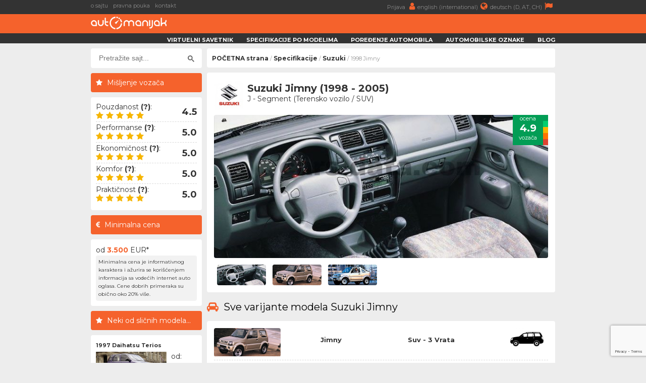

--- FILE ---
content_type: text/html; charset=UTF-8
request_url: https://www.automanijak.com/modeli/suzuki/882/suzuki-jimny-1998
body_size: 6506
content:
<!DOCTYPE html>
<html lang="sr">
	<head>
		<meta charset="utf-8">
		<title>
			Suzuki Jimny (1998 - 2005) - AutoManijak		</title>
		<meta content="width=device-width, initial-scale=1.0" name="viewport">
		<meta content="Suzuki Jimny specifikacije,Suzuki Jimny potrošnja,Suzuki Jimny crash test,Suzuki Jimny cene,Suzuki Jimny kupovina,Suzuki Jimny prodaja,Suzuki Jimny iskustva" name="keywords">
		<meta content="1998 Suzuki Jimny - Informacije, specifikacije i iskustva vozača" name="description">
		<meta http-equiv="Cache-Control" content="no-cache, max-age=0, must-revalidate, no-store">
		<meta property="og:site_name" content="AutoManijak"/>
		<meta property="og:image" content="/resources/images/model/882/1998_suzuki_jimny_interior.jpg" />
		<meta property="og:image:width" content="700"/>
		<meta property="og:image:height" content="300"/>
		<meta property="og:description" content="1998 Suzuki Jimny - Informacije, specifikacije i iskustva vozača" />
		<meta property="og:title" content="Suzuki Jimny (1998 - 2005)" />
		<link rel="image_src" type="image/jpeg" href="/resources/images/model/882/1998_suzuki_jimny_interior.jpg" />
		<link rel="shortcut icon" href="/resources/images/gui/favicon.png" type="image/x-icon">
		<link rel="icon" href="/resources/images/gui/favicon.png" type="image/x-icon">
			<script type="text/javascript" src="/resources/js/jquery-1.8.3.js"></script>
	<script type="text/javascript" src="/resources/js/jquery-ui.js"></script>
	<script type="text/javascript" src="/resources/js/scripts.js?version=v3.0.0"></script>
	<script type="text/javascript" src="/resources/js/jquery.chosen.min.js"></script>
	<script src="https://apis.google.com/js/platform.js" async defer></script>
	<script async src="https://securepubads.g.doubleclick.net/tag/js/gpt.js"></script>
		<!--
	<script async src="//pagead2.googlesyndication.com/pagead/js/adsbygoogle.js"></script>
	<script type="text/javascript" src="/resources/js/adsense.js"></script>
	-->
	<script async defer crossorigin="anonymous" src="https://connect.facebook.net/en_GB/sdk.js#xfbml=1&version=v4.0"></script>
	
						
	<link rel="stylesheet" href="/resources/css/styles.css?version=v3.0.0" type="text/css" media="screen" charset="utf-8" />
	<link rel="stylesheet" href="/resources/css/chosen.css" type="text/css" media="screen" charset="utf-8" />
	<link rel="stylesheet" href="/resources/css/font-awesome.min.css" >
	<link rel="stylesheet" href="https://fonts.googleapis.com/css?family=Open+Sans:300,300i,400,400i,700,700i|Raleway:300,400,500,700,800|Montserrat:300,400,700">

	
		<link rel="icon" href="/resources/images/gui/favicon.png" >
		<link rel="shortcut icon" href="/resources/images/gui/favicon.png" type="image/x-icon">
		<link rel="apple-touch-icon" href="images/gui/apple-touch-icon.png">

		
<!-- Google tag (gtag.js) -->
<script async src="https://www.googletagmanager.com/gtag/js?id=G-14ZJZ841PC"></script>
<script>
  window.dataLayer = window.dataLayer || [];
  function gtag(){dataLayer.push(arguments);}
  gtag('js', new Date());

  gtag('config', 'G-14ZJZ841PC');
</script>		
	</head>

	<body root-url="" class="">

		<script>

		  (function(w,d,u,h,s){
		    h=d.getElementsByTagName('head')[0];
		    s=d.createElement('script');
		    s.async=1;
		    s.src=u+'/sdk.js';
		    h.appendChild(s);
		  })(window,document,'https://aff.carvertical.com');

			
			  (function(i,s,o,g,r,a,m){i['GoogleAnalyticsObject']=r;i[r]=i[r]||function(){
			  (i[r].q=i[r].q||[]).push(arguments)},i[r].l=1*new Date();a=s.createElement(o),
			  m=s.getElementsByTagName(o)[0];a.async=1;a.src=g;m.parentNode.insertBefore(a,m)
			  })(window,document,'script','//www.google-analytics.com/analytics.js','ga');
			
			  ga('create', 'UA-75322623-1', 'auto');
	  		  ga('send', 'pageview');

	  		
	  		  /**
				* Function that tracks a click on an outbound link in Analytics.
				* This function takes a valid URL string as an argument, and uses that URL string
				* as the event label. Setting the transport method to 'beacon' lets the hit be sent
				* using 'navigator.sendBeacon' in browser that support it.
				*/
				var trackOutboundLink = function(url) {
				   ga('send', 'event', 'outbound', 'click', url, {
				     'transport': 'beacon',
				     'hitCallback': function() {
				     	window.open(url, '_blank');
				     }
				   });
				}

			
		
		</script>

		<div class="menu-wrap">
			<div class="topnav" id="myTopnav">
				<div class="top-bar">
					<div class="top-bar-wrap">
						<div class="top-bar-left">
							<a href="/o-sajtu" title="o sajtu">o sajtu</a>
							<a href="/pravna-pouka" title="pravna pouka">pravna pouka</a>
							<a href="/kontakt" title="kontakt">kontakt</a>
							<span style="color: #fff; font-weight: bold;"></span>
						</div>
						<div class="top-bar-right">
							<a href="/korisnici"" title="">
								Prijava								<i class="fa fa-user" aria-hidden="true"></i>
							</a>
							<a href="https://www.automaniac.org" title="">
								english (international)<i class="fa fa-globe" aria-hidden="true"></i>
							</a>
							<a href="https://www.automanie.org" title="">
								deutsch (D, AT, CH)<i class="fa fa-flag" aria-hidden="true"></i>
							</a>
						</div>
					</div>
				</div>
				<a href="#" class="icon"><i class="fa fa-bars"></i></a>
				<a href="/korisnici" class="profile"><i class="fa fa-user"></i></a>

				<div class="bottom-bar">
					<div class="bottom-bar-wrap">
						<div class="bottom-bar-left">
							<div class="logo">
								<a href="/" title="">
									<img src="/resources/images/gui/logo.png" alt="" title="">
								</a>
							</div>
						</div>
						<div class="bottom-bar-right">
							<a href="/virtuelni-savetnik">Virtuelni savetnik</a>
							<a href="/marke">Specifikacije po modelima</a>
							<a href="/uporedno">Poređenje automobila</a>
							<a href="/oznake">Automobilske oznake</a>
							<a href="/blog">Blog</a>
						</div>
					</div>
				</div>
			</div>
		</div>
					<div id="main-wrapper">
				<div class="left-ad">
					<script async src="//pagead2.googlesyndication.com/pagead/js/adsbygoogle.js"></script>
<!-- branding -->
<ins class="adsbygoogle branding-ad"
     style="width:300px;height:600px"
     data-ad-client="ca-pub-2798966384669812"
     data-ad-slot="1676022217"></ins>
<script>
(adsbygoogle = window.adsbygoogle || []).push({});
</script>						<script async src="https://pagead2.googlesyndication.com/pagead/js/adsbygoogle.js"></script>
	<!-- massive-header -->
	<ins class="adsbygoogle massive-header-ad"
	     data-ad-client="ca-pub-2798966384669812"
	     data-ad-slot="9878901748"
	     data-full-width-responsive="true"></ins>
	<script>
	     (adsbygoogle = window.adsbygoogle || []).push({});
	</script>				</div>
				<div class="right-ad">
					<script async src="//pagead2.googlesyndication.com/pagead/js/adsbygoogle.js"></script>
<!-- branding -->
<ins class="adsbygoogle branding-ad"
     style="width:300px;height:600px"
     data-ad-client="ca-pub-2798966384669812"
     data-ad-slot="1676022217"></ins>
<script>
(adsbygoogle = window.adsbygoogle || []).push({});
</script>				</div>
				<div id="wrapper" class="clearfix">
			<div id="sidebar">
		<div class="sidebar-wrap">
		<div id="sidebar-dodatno" class="search-box">
	<div class="sidebar-dodatno-wrap">
		<script async src="https://cse.google.com/cse.js?cx=016645478549947938819:qgyptf9o1ni"></script>
		<script>
			window.onload = function(){
				$(".gsc-input").attr("placeholder", "Pretražite sajt...");
			}
		</script>
		<div class="gcse-search"></div>
	</div>
</div>	
	<div id="sidebar-dodatno">
		<div class="sidebar-misljenje-naslov">
			<h2>Mišljenje vozača</h2>
		</div>
		<div class="sidebar-dodatno-wrap">
		<div class="misljenje-vozaca">
	<span>Pouzdanost <strong title="- Učestalost kvarova&#13;- Ozbiljnost kvarova&#13;- Dostupnost rezervnih delova">(?)</strong>:</span>
	<div class="stars">
		<div class="stars5"></div>
	</div>
	<div class="misljenje-ocena">4.5</div>
</div><div class="misljenje-vozaca">
	<span>Performanse <strong title="- Ubrzanje&#13;- Maksimalna brzina&#13;- Dužina zaustavnog puta&#13;- Ležanje u krivni">(?)</strong>:</span>
	<div class="stars">
		<div class="stars5"></div>
	</div>
	<div class="misljenje-ocena">5.0</div>
</div><div class="misljenje-vozaca">
	<span>Ekonomičnost <strong title="- Potrošnja goriva&#13;- Visina cene redovnog servisa&#13;- Cena rezervnih delova&#13;- Ostali troškovi vezani za ovo vozilo">(?)</strong>:</span>
	<div class="stars">
		<div class="stars5"></div>
	</div>
	<div class="misljenje-ocena">5.0</div>
</div><div class="misljenje-vozaca">
	<span>Komfor <strong title="- Tvrdoća ogibljenja&#13;- Kvalitet sedišta&#13;- Prostor za noge i glavu&#13;- Ergonomija pozicije vozača">(?)</strong>:</span>
	<div class="stars">
		<div class="stars5"></div>
	</div>
	<div class="misljenje-ocena">5.0</div>
</div><div class="misljenje-vozaca">
	<span>Praktičnost <strong title="- Lakoća upotrebe&#13;- Količina i kvalitet prostora za sitnice&#13;- Pristup prtljažnom prostoru&#13;- Lakoća zamene potrošnih delova">(?)</strong>:</span>
	<div class="stars">
		<div class="stars5"></div>
	</div>
	<div class="misljenje-ocena">5.0</div>
</div>		</div>
	</div><div id="sidebar-dodatno">
	<div class="sidebar-minimalna-cena-naslov">
		<h2>Minimalna cena</h2>
	</div>
	<div class="sidebar-dodatno-wrap">
		<div class="dodatno-text">
			<div>
				od				</br>
				<strong>3.500</strong>
				</br>
				EUR*
			</div>
			<span>Minimalna cena je informativnog karaktera i ažurira se korišćenjem informacija sa vodećih internet auto oglasa. Cene dobrih primeraka su obično oko 20% više.</span> 
		</div>
	</div>
</div>	
	<div class="najpopulariji-wrap-bottom">
		<div class="sidebar-najpopularniji-naslov">
			<h2>Neki od sličnih modela...</h2>
		</div>
		<div class="najpop-item-wrap">
			
	<div class="najpop-item">
		<div class="najpop-item-name">
			<a href="/modeli/daihatsu/114/daihatsu-terios-1997" title="1997 Daihatsu Terios ">
				1997 Daihatsu Terios 			</a>
		</div>
		<div class="najpop-item-img">
			<a href="/modeli/daihatsu/114/daihatsu-terios-1997" title="1997 Daihatsu Terios ">
				<img src="/resources/images/variant/624/thumb_terios_1.jpg" 	title="Daihatsu Terios"
					 alt="Daihatsu Terios"
				 	 class="thumb-image">
			</a>
			<div class="ocena"><span>3.4</span>
			</div>
		</div>
		<div class="najpop-item-val">
			od: 			</br>
			<strong>3.000</strong>
			</br>EUR</div>
	</div>	
	<div class="najpop-item">
		<div class="najpop-item-name">
			<a href="/modeli/honda/431/honda-hr-v-1999" title="1999 Honda HR-V ">
				1999 Honda HR-V 			</a>
		</div>
		<div class="najpop-item-img">
			<a href="/modeli/honda/431/honda-hr-v-1999" title="1999 Honda HR-V ">
				<img src="/resources/images/variant/915/thumb_hr_v_1.jpg" 	title="Honda HR-V"
					 alt="Honda HR-V"
				 	 class="thumb-image">
			</a>
			<div class="ocena"><span>3.7</span>
			</div>
		</div>
		<div class="najpop-item-val">
			od: 			</br>
			<strong>2.500</strong>
			</br>EUR</div>
	</div>	
	<div class="najpop-item">
		<div class="najpop-item-name">
			<a href="/modeli/lada/518/lada-niva-2000" title="2000 Lada Niva (VAZ 2121)">
				2000 Lada Niva (VAZ 2121)			</a>
		</div>
		<div class="najpop-item-img">
			<a href="/modeli/lada/518/lada-niva-2000" title="2000 Lada Niva (VAZ 2121)">
				<img src="/resources/images/variant/1070/thumb_niva_1.jpg" 	title="Lada Niva"
					 alt="Lada Niva"
				 	 class="thumb-image">
			</a>
			<div class="ocena"><span>3.6</span>
			</div>
		</div>
		<div class="najpop-item-val">
			od: 			</br>
			<strong>1.800</strong>
			</br>EUR</div>
	</div>		</div>
	</div>

			</div>
		<div class="side-ad">
	<script async src="//pagead2.googlesyndication.com/pagead/js/adsbygoogle.js"></script>
	<ins class="adsbygoogle side-ad-vertical"
	     style="width:160px;height:600px"
	     data-ad-client="ca-pub-2798966384669812"
	     data-ad-slot="9565981886"></ins>
	<script>
	     (adsbygoogle = window.adsbygoogle || []).push({});
	</script>

	<ins class="adsbygoogle side-ad-horizontal"
	     data-ad-client="ca-pub-2798966384669812"
	     data-ad-slot="8347642282"
	     data-full-width-responsive="true"></ins>
	<script>
	     (adsbygoogle = window.adsbygoogle || []).push({});
	</script>
</div>
	</div>
	<div id="page-wrap">
<div id="breadcrumb-wrap">
	<div class="breadcrumb-nav"><a href='/'>POČETNA strana</a> / <a href='/marke'>Specifikacije</a> / <a href='/marke/suzuki'>Suzuki</a> / 1998 Jimny</div>
	<div id="sidebar-dodatno" class="search-box">
	<div class="sidebar-dodatno-wrap">
		<script async src="https://cse.google.com/cse.js?cx=016645478549947938819:qgyptf9o1ni"></script>
		<script>
			window.onload = function(){
				$(".gsc-input").attr("placeholder", "Pretražite sajt...");
			}
		</script>
		<div class="gcse-search"></div>
	</div>
</div></div>	<div id="modeli-auto-detaljnije">
		<div class="box-wrap">
			<div class="predlog-auto-logo">
				<a href="">
					<img src="/resources/images/make/suzuki.jpg">
				</a>
			</div>
			<div class="predlog-auto-naslov">
				Suzuki Jimny (1998 - 2005)				<div class="predlog-auto-stats">
										J - Segment (Terensko vozilo / SUV)				</div>
			</div>
			<div class="predlog-auto-slika">
								<div class="auto-score-wrap">
					<div class="score-left">
						<div class="score5b">
							<p>ocena</p>
							<span>4.9</span>
							<p>vozača</p>
						</div>
					</div>
					<div class="score-right clearfix">
						<div class="score5a"></div>
						<div class="score4a"></div>
						<div class="score3a"></div>
						<div class="score2a"></div>
						<div class="score1a"></div>
					</div>
				</div>
				<img src="/resources/images/model/882/1998_suzuki_jimny_interior.jpg"
					 id="main-model-image"/>
				<div class="auto-thumbs-wrap">
										<div class="auto-thumbs">
						<img src="/resources/images/model/882/thumb_1998_suzuki_jimny_interior.jpg"
							 alt="1998 Suzuki Jimny (unutrašnjost)"
							 title="1998 Suzuki Jimny (unutrašnjost)"
							 class="thumb-image" />
					</div>
											<div class="auto-thumbs">
							<img src="/resources/images/variant/1731/thumb_jimny_1.jpg"
								 alt="1998 Suzuki Jimny "
								 title="1998 Suzuki Jimny "
								 class="thumb-image" />
						</div>
											<div class="auto-thumbs">
							<img src="/resources/images/variant/1732/thumb_jimny_2.jpg"
								 alt="1998 Suzuki Jimny Cabrio"
								 title="1998 Suzuki Jimny Cabrio"
								 class="thumb-image" />
						</div>
									</div>
			</div>
		</div>
					<div>
				<h2>
					<i class="fa fa-car" aria-hidden="true"></i>
					Sve varijante modela Suzuki Jimny				</h2>
			</div>
				<div class="box-wrap">
			<div id="model-auto-wrap">
			﻿<div class="model-auto-box variant-header accordion-controller bodystyle-header"
	 related-accordion="accordion-1731" variant_id="1731">
	<div class="model-auto-thumb">
		<img src="/resources/images/variant/1731/thumb_jimny_1.jpg"
		     alt="Jimny "
		     title="Jimny "
		     class="thumb-image"/>
	</div>
	<div class="model-auto-i1">Jimny </div>
	<div class="model-auto-i2">suv - 3 vrata</div>
	<div class="model-auto-tip">
		<img src="/resources/images/category/suv.png" />
	</div>
</div>
<div id="accordion-1731"
	 class="model-auto-content-wrap variant-accordion"
	 style="display: block;">
			<div class="model-auto-podaci-wrap">
			<div class="model-auto-podaci-box">
				<div class="model-auto-puna-oznaka">
					<img class="fuel-badge" src="/resources/images/fuel/fuel1.png" />
					<a href="/suzuki/1998/11526/suzuki-jimny-1.3-4wd"
					   class="orange">
						Suzuki Jimny  1.3 4WD (76ks)					</a>
				</div>
			</div>
			<div class="model-auto-podaci-data">
				<div class="model-auto-gorivo">
					Gorivo:<span>Benzin</span>
				</div>
				<div class="model-auto-pogon">
					Pogon:<span>4 x 4</span>
				</div>
				<div class="model-auto-kubikaza">
											Kubikaža:<span>1298 cm3</span>
									</div>
				<div class="model-auto-snaga">
					Snaga:<span>76 ks</span>
				</div>
			</div>
		</div>
			<div class="model-auto-podaci-wrap">
			<div class="model-auto-podaci-box">
				<div class="model-auto-puna-oznaka">
					<img class="fuel-badge" src="/resources/images/fuel/fuel1.png" />
					<a href="/suzuki/1998/11525/suzuki-jimny-1.3-2wd"
					   class="orange">
						Suzuki Jimny  1.3 2WD (76ks)					</a>
				</div>
			</div>
			<div class="model-auto-podaci-data">
				<div class="model-auto-gorivo">
					Gorivo:<span>Benzin</span>
				</div>
				<div class="model-auto-pogon">
					Pogon:<span>Prednji</span>
				</div>
				<div class="model-auto-kubikaza">
											Kubikaža:<span>1298 cm3</span>
									</div>
				<div class="model-auto-snaga">
					Snaga:<span>76 ks</span>
				</div>
			</div>
		</div>
			<div class="model-auto-podaci-wrap">
			<div class="model-auto-podaci-box">
				<div class="model-auto-puna-oznaka">
					<img class="fuel-badge" src="/resources/images/fuel/fuel1.png" />
					<a href="/suzuki/1998/11527/suzuki-jimny-1.3-4wd"
					   class="orange">
						Suzuki Jimny  1.3 4WD (83ks)					</a>
				</div>
			</div>
			<div class="model-auto-podaci-data">
				<div class="model-auto-gorivo">
					Gorivo:<span>Benzin</span>
				</div>
				<div class="model-auto-pogon">
					Pogon:<span>4 x 4</span>
				</div>
				<div class="model-auto-kubikaza">
											Kubikaža:<span>1328 cm3</span>
									</div>
				<div class="model-auto-snaga">
					Snaga:<span>83 ks</span>
				</div>
			</div>
		</div>
			<div class="model-auto-podaci-wrap">
			<div class="model-auto-podaci-box">
				<div class="model-auto-puna-oznaka">
					<img class="fuel-badge" src="/resources/images/fuel/fuel2.png" />
					<a href="/suzuki/1998/11528/suzuki-jimny-1.5-ddis-4wd"
					   class="orange">
						Suzuki Jimny  1.5 DDiS 4WD (67ks)					</a>
				</div>
			</div>
			<div class="model-auto-podaci-data">
				<div class="model-auto-gorivo">
					Gorivo:<span>Dizel</span>
				</div>
				<div class="model-auto-pogon">
					Pogon:<span>4 x 4</span>
				</div>
				<div class="model-auto-kubikaza">
											Kubikaža:<span>1461 cm3</span>
									</div>
				<div class="model-auto-snaga">
					Snaga:<span>67 ks</span>
				</div>
			</div>
		</div>
	</div>﻿<div class="model-auto-box variant-header accordion-controller bodystyle-header"
	 related-accordion="accordion-1732" variant_id="1732">
	<div class="model-auto-thumb">
		<img src="/resources/images/variant/1732/thumb_jimny_2.jpg"
		     alt="Jimny Cabrio"
		     title="Jimny Cabrio"
		     class="thumb-image"/>
	</div>
	<div class="model-auto-i1">Jimny Cabrio</div>
	<div class="model-auto-i2">suv - 3 vrata</div>
	<div class="model-auto-tip">
		<img src="/resources/images/category/suv.png" />
	</div>
</div>
<div id="accordion-1732"
	 class="model-auto-content-wrap variant-accordion"
	 style="display: none;">
			<div class="model-auto-podaci-wrap">
			<div class="model-auto-podaci-box">
				<div class="model-auto-puna-oznaka">
					<img class="fuel-badge" src="/resources/images/fuel/fuel1.png" />
					<a href="/suzuki/1998/11529/suzuki-jimny-1.3-4wd-cabrio"
					   class="orange">
						Suzuki Jimny Cabrio 1.3 4WD (76ks)					</a>
				</div>
			</div>
			<div class="model-auto-podaci-data">
				<div class="model-auto-gorivo">
					Gorivo:<span>Benzin</span>
				</div>
				<div class="model-auto-pogon">
					Pogon:<span>4 x 4</span>
				</div>
				<div class="model-auto-kubikaza">
											Kubikaža:<span>1298 cm3</span>
									</div>
				<div class="model-auto-snaga">
					Snaga:<span>76 ks</span>
				</div>
			</div>
		</div>
			<div class="model-auto-podaci-wrap">
			<div class="model-auto-podaci-box">
				<div class="model-auto-puna-oznaka">
					<img class="fuel-badge" src="/resources/images/fuel/fuel1.png" />
					<a href="/suzuki/1998/11531/suzuki-jimny-1.3-4wd-cabrio"
					   class="orange">
						Suzuki Jimny Cabrio 1.3 4WD (83ks)					</a>
				</div>
			</div>
			<div class="model-auto-podaci-data">
				<div class="model-auto-gorivo">
					Gorivo:<span>Benzin</span>
				</div>
				<div class="model-auto-pogon">
					Pogon:<span>4 x 4</span>
				</div>
				<div class="model-auto-kubikaza">
											Kubikaža:<span>1328 cm3</span>
									</div>
				<div class="model-auto-snaga">
					Snaga:<span>83 ks</span>
				</div>
			</div>
		</div>
	</div>			</div>
		</div>
			</div>
	<div class="google-add-small">
		
	</div>
	<div>
		<h2>
			<i class="fa fa-dashboard" aria-hidden="true"></i>
			Najskorije dodata vozila naših korisnika
		</h2>
	</div>
	<div class="box-wrap">
		<div id="community-vehicles">
		<p>Trenutno nema ovih vozila u našoj zajednici</p>			<div class="detaljnije-btn" style="width: 96%; font-weight: 800; margin-top: 10px;">
				<a href="/korisnici/registracija">
					Pridružite se zajednici i dodajte vozilo
				</a> 
			</div>	
				</div>
	</div><div>
	<h2>
		<i class="fa fa-shield" aria-hidden="true"></i>
		Bezbednost modela Suzuki Jimny	</h2>
</div>
<div class="box-wrap">
	<div class="euro-ncap-youtube">
		<div class="ncap-img">
			<img src="/resources/images/gui/details/euroncap.png">
		</div>
		<div class="stars">
			<div class="stars"></div>
		</div>
		<div class="euro-ncap strong">
			EuroNCAP:
			nije testirano			
		</div>
					<img src="/resources/images/gui/details/euroncap-default.jpg" width="100%" style="aspect-ratio: 2 / 1;" />
			</div>
</div><div>
	<h2>
		<i class="fa fa-shopping-cart" aria-hidden="true"></i>
		Suzuki Jimny u oglasima
	</h2>
</div>
<div class="box-wrap">
	<div id="cars-for-sale" car_id="" model_id="882">
		<img src="/resources/images/gui/loader.gif" style="margin: 10px;" />
	</div>
</div>
<div>
	<h2><i class="fa fa-search" aria-hidden="true"></i>Proverite istoriju automobila pre kupovine</h2>
</div>
<div class="box-wrap" style="height: 250px;">
	<div
	  data-cvaff
	  data-locale="sr"
	  data-a="automanijak"
	  data-b="f323558f"
	  data-voucher="automanijak"
	  data-variant="variant-1"
	  data-body-type="car"
	  data-integration-type="banner"
	  style="width: 100%; height: 100%">
	</div>
</div>
<div id="blog-strana">
	<div>
		<h2><i class="fa fa-comment" aria-hidden="true"></i>Komentari posetilaca</h2>
	</div>
	<div id="komentar" class="box-wrap">
		<script src="https://www.google.com/recaptcha/api.js"></script>
		<form id="comments-form" action="/site/comments/logic.php" >
			<input type="hidden" name="topic" value="model" />
			<input type="hidden" name="topic_id" value="882" />
			<input type="hidden" name="user_id" value="" />
			<input type="hidden" name="token" id="token" />
							<input type="text" name="nickname" id="nickname" placeholder="*Vaše ime ili nadimak..." class="mandatory" />
						<textarea name="body" id="body" placeholder="*Tekst Vašeg komentara..." class="mandatory"></textarea>
			<br/>
			<br/>
			<b>NAPOMENA:</b> Polja obeležena zvezdicom (<span class='orange'>*</span>) su obavezna. Slanjem komentara potvrđujete da ste pročitali i da prihvatate <a href='/uslovi-koriscenja' target='_blank'>uslove korišćenja</a> našeg portala.			<br/>
			<br/>
			<button class="g-recaptcha predlog-btn" 
			        data-sitekey="6Lf-bGkmAAAAABkjZbz3vPJSPzDPOIwoyEds5JFB" 
			        data-callback='comment_submit' 
			        data-action='submit'>Pošaljite komentar</button>
			<br/>
			<br/>
			<a href='/korisnici/prijava?to_url=https://www.automanijak.com/modeli/suzuki/882/suzuki-jimny-1998'>ulogujte se</a> kako bi Vaš komentar <b>odmah bio objavljen</b>		</form>
	</div>
	<div id="blog">
		<div id="preporuceni-clanci">
			<div class="box-wrap">
				Trenutno nema komentara. Budite prvi da ovo prokomentarišete.			</div>
		</div>
	</div>
</div>
<div>
	<h2><i class="fa fa-link" aria-hidden="true"></i>Ok, ovo je kul, šta dalje?</h2>
</div>
<div class="box-wrap" id="car-links">
	<div>
		<i class="fa fa-link" aria-hidden="true"></i>
		<a href="/marke/suzuki">
			Istražite ostale modele ovog proizvođača		</a>
	</div>	
		<div>
		<i class="fa fa-link" aria-hidden="true"></i>
		<a href="/virtuelni-savetnik">
			Dopustite da Vam mi predložimo automobil		</a>
	</div>	
	
</div><div>
	<h2><i class="fa fa-globe" aria-hidden="true"></i>Pratite nas</h2>
</div>
<div id="facebook-statistika">
	<div class="box-wrap">
		<div class="box-left-wrap">
			<div class="fs-naslov">
				<h3>AutoManijak Instagram</h3>
			</div>
		</div>
		<div class="box-right-wrap"></div>
		<div id="curator-feed-default-feed-layout"><a href="https://curator.io" target="_blank" class="crt-logo crt-tag">Powered by Curator.io</a></div>
		<script type="text/javascript">
			(function(){
			var i,e,d=document,s="script";i=d.createElement("script");i.async=1;i.charset="UTF-8";
			i.src="https://cdn.curator.io/published/a532c6e2-2ba1-47aa-998d-99b1eb7101ab.js";
			e=d.getElementsByTagName(s)[0];e.parentNode.insertBefore(i, e);
			})();
		</script>
		<div id="facebook-feed-layout" class="box-left-wrap">
			<div class="fs-naslov">
				<h3>AutoManijak Facebook</h3>
			</div>
			<a href="https://www.facebook.com/automanijak">
				<img src="/resources/images/gui/facebook_page.jpg"/>
			</a>
		</div>
		<div class="box-right-wrap">
			<div class="fs-naslov">
				<h3>AutoManijak baza trenutno sadrži:</h3>
			</div>
			<div class="fs-stats"><span>47</span>svetska automobilska brenda</div>
			<div class="fs-stats"><span>1.613</span>zasebnih modela vozila</div>
			<div class="fs-stats"><span>2.331</span>motora raznih proizvođača</div>
			<div class="fs-stats"><span>14.590</span>konkretnih automobila</div>
		</div>
	</div>
</div>
	</div>
			</div>
		</div>
		<div id="footer">
			<div class="footer-wrap">
				Copyright &copy; 2015 - 2026 automanijak.com - Sva prava zadržana.
				</br>
				Powered by <strong>Gama1 Solutions</strong>
				<div class="footer-links">
					<div class="footer-menu">
						<ul>
							<li><a href="/">POČETNA strana</a></li>
							<li><a href="/o-sajtu">o sajtu</a></li>
							<li><a href="/uslovi-koriscenja">uslovi korišćenja</a></li>
							<li><a href="/pravna-pouka">pravna pouka</a></li>
							<li><a href="/faq">FAQ</a></li>
							<li><a href="/kontakt">kontakt</a></li>
						</ul>
					</div>

					<div class='footer-auto-brend'><ul><li><a href='/marke/alfa-romeo'>Alfa Romeo</a></li><li><a href='/marke/audi'>Audi</a></li><li><a href='/marke/bmw'>BMW</a></li><li><a href='/marke/byd'>BYD</a></li><li><a href='/marke/chery'>Chery</a></li><li><a href='/marke/chevrolet'>Chevrolet</a></li></ul></div><div class='footer-auto-brend'><ul><li><a href='/marke/chrysler'>Chrysler</a></li><li><a href='/marke/citroen'>Citroen</a></li><li><a href='/marke/cupra'>Cupra</a></li><li><a href='/marke/dacia'>Dacia</a></li><li><a href='/marke/daihatsu'>Daihatsu</a></li><li><a href='/marke/dodge'>Dodge</a></li></ul></div><div class='footer-auto-brend'><ul><li><a href='/marke/fiat'>FIAT</a></li><li><a href='/marke/ford'>Ford</a></li><li><a href='/marke/geely'>Geely</a></li><li><a href='/marke/honda'>Honda</a></li><li><a href='/marke/hyundai'>Hyundai</a></li><li><a href='/marke/infiniti'>Infiniti</a></li></ul></div><div class='footer-auto-brend'><ul><li><a href='/marke/jaguar'>Jaguar</a></li><li><a href='/marke/jeep'>Jeep</a></li><li><a href='/marke/jetour'>Jetour</a></li><li><a href='/marke/kia'>KIA</a></li><li><a href='/marke/lada'>Lada</a></li><li><a href='/marke/lancia'>Lancia</a></li></ul></div><div class='footer-auto-brend'><ul><li><a href='/marke/land-rover'>Land Rover</a></li><li><a href='/marke/lexus'>Lexus</a></li><li><a href='/marke/mg'>MG</a></li><li><a href='/marke/mini'>MINI</a></li><li><a href='/marke/mazda'>Mazda</a></li><li><a href='/marke/mercedes-benz'>Mercedes</a></li></ul></div><div class='footer-auto-brend'><ul><li><a href='/marke/mitsubishi'>Mitsubishi</a></li><li><a href='/marke/nissan'>Nissan</a></li><li><a href='/marke/opel'>Opel</a></li><li><a href='/marke/peugeot'>Peugeot</a></li><li><a href='/marke/porsche'>Porsche</a></li><li><a href='/marke/renault'>Renault</a></li></ul></div><div class='footer-auto-brend'><ul><li><a href='/marke/rover'>Rover</a></li><li><a href='/marke/saab'>SAAB</a></li><li><a href='/marke/seat'>Seat</a></li><li><a href='/marke/smart'>Smart</a></li><li><a href='/marke/ssangyong'>SsangYong</a></li><li><a href='/marke/subaru'>Subaru</a></li></ul></div><div class='footer-auto-brend'><ul><li><a href='/marke/suzuki'>Suzuki</a></li><li><a href='/marke/tesla'>Tesla</a></li><li><a href='/marke/toyota'>Toyota</a></li><li><a href='/marke/volkswagen'>Volkswagen</a></li><li><a href='/marke/volvo'>Volvo</a></li><li><a href='/marke/zastava'>Zastava</a></li></ul></div><div class='footer-auto-brend'><ul><li><a href='/marke/škoda'>Škoda</a></li></ul></div>
				</div>
			</div>
		</div>

					<script>
				window.googlefc = window.googlefc || {};
				window.googlefc.ccpa = window.googlefc.ccpa || {}
				window.googlefc.callbackQueue = window.googlefc.callbackQueue || [];
				googlefc.callbackQueue.push({'CONSENT_DATA_READY': () => googlefc.showRevocationMessage()});
			</script>
		
	</body>
</html>

--- FILE ---
content_type: text/html; charset=utf-8
request_url: https://www.google.com/recaptcha/api2/anchor?ar=1&k=6Lf-bGkmAAAAABkjZbz3vPJSPzDPOIwoyEds5JFB&co=aHR0cHM6Ly93d3cuYXV0b21hbmlqYWsuY29tOjQ0Mw..&hl=en&v=N67nZn4AqZkNcbeMu4prBgzg&size=invisible&sa=submit&anchor-ms=20000&execute-ms=30000&cb=yhbtqkb7ptkv
body_size: 48686
content:
<!DOCTYPE HTML><html dir="ltr" lang="en"><head><meta http-equiv="Content-Type" content="text/html; charset=UTF-8">
<meta http-equiv="X-UA-Compatible" content="IE=edge">
<title>reCAPTCHA</title>
<style type="text/css">
/* cyrillic-ext */
@font-face {
  font-family: 'Roboto';
  font-style: normal;
  font-weight: 400;
  font-stretch: 100%;
  src: url(//fonts.gstatic.com/s/roboto/v48/KFO7CnqEu92Fr1ME7kSn66aGLdTylUAMa3GUBHMdazTgWw.woff2) format('woff2');
  unicode-range: U+0460-052F, U+1C80-1C8A, U+20B4, U+2DE0-2DFF, U+A640-A69F, U+FE2E-FE2F;
}
/* cyrillic */
@font-face {
  font-family: 'Roboto';
  font-style: normal;
  font-weight: 400;
  font-stretch: 100%;
  src: url(//fonts.gstatic.com/s/roboto/v48/KFO7CnqEu92Fr1ME7kSn66aGLdTylUAMa3iUBHMdazTgWw.woff2) format('woff2');
  unicode-range: U+0301, U+0400-045F, U+0490-0491, U+04B0-04B1, U+2116;
}
/* greek-ext */
@font-face {
  font-family: 'Roboto';
  font-style: normal;
  font-weight: 400;
  font-stretch: 100%;
  src: url(//fonts.gstatic.com/s/roboto/v48/KFO7CnqEu92Fr1ME7kSn66aGLdTylUAMa3CUBHMdazTgWw.woff2) format('woff2');
  unicode-range: U+1F00-1FFF;
}
/* greek */
@font-face {
  font-family: 'Roboto';
  font-style: normal;
  font-weight: 400;
  font-stretch: 100%;
  src: url(//fonts.gstatic.com/s/roboto/v48/KFO7CnqEu92Fr1ME7kSn66aGLdTylUAMa3-UBHMdazTgWw.woff2) format('woff2');
  unicode-range: U+0370-0377, U+037A-037F, U+0384-038A, U+038C, U+038E-03A1, U+03A3-03FF;
}
/* math */
@font-face {
  font-family: 'Roboto';
  font-style: normal;
  font-weight: 400;
  font-stretch: 100%;
  src: url(//fonts.gstatic.com/s/roboto/v48/KFO7CnqEu92Fr1ME7kSn66aGLdTylUAMawCUBHMdazTgWw.woff2) format('woff2');
  unicode-range: U+0302-0303, U+0305, U+0307-0308, U+0310, U+0312, U+0315, U+031A, U+0326-0327, U+032C, U+032F-0330, U+0332-0333, U+0338, U+033A, U+0346, U+034D, U+0391-03A1, U+03A3-03A9, U+03B1-03C9, U+03D1, U+03D5-03D6, U+03F0-03F1, U+03F4-03F5, U+2016-2017, U+2034-2038, U+203C, U+2040, U+2043, U+2047, U+2050, U+2057, U+205F, U+2070-2071, U+2074-208E, U+2090-209C, U+20D0-20DC, U+20E1, U+20E5-20EF, U+2100-2112, U+2114-2115, U+2117-2121, U+2123-214F, U+2190, U+2192, U+2194-21AE, U+21B0-21E5, U+21F1-21F2, U+21F4-2211, U+2213-2214, U+2216-22FF, U+2308-230B, U+2310, U+2319, U+231C-2321, U+2336-237A, U+237C, U+2395, U+239B-23B7, U+23D0, U+23DC-23E1, U+2474-2475, U+25AF, U+25B3, U+25B7, U+25BD, U+25C1, U+25CA, U+25CC, U+25FB, U+266D-266F, U+27C0-27FF, U+2900-2AFF, U+2B0E-2B11, U+2B30-2B4C, U+2BFE, U+3030, U+FF5B, U+FF5D, U+1D400-1D7FF, U+1EE00-1EEFF;
}
/* symbols */
@font-face {
  font-family: 'Roboto';
  font-style: normal;
  font-weight: 400;
  font-stretch: 100%;
  src: url(//fonts.gstatic.com/s/roboto/v48/KFO7CnqEu92Fr1ME7kSn66aGLdTylUAMaxKUBHMdazTgWw.woff2) format('woff2');
  unicode-range: U+0001-000C, U+000E-001F, U+007F-009F, U+20DD-20E0, U+20E2-20E4, U+2150-218F, U+2190, U+2192, U+2194-2199, U+21AF, U+21E6-21F0, U+21F3, U+2218-2219, U+2299, U+22C4-22C6, U+2300-243F, U+2440-244A, U+2460-24FF, U+25A0-27BF, U+2800-28FF, U+2921-2922, U+2981, U+29BF, U+29EB, U+2B00-2BFF, U+4DC0-4DFF, U+FFF9-FFFB, U+10140-1018E, U+10190-1019C, U+101A0, U+101D0-101FD, U+102E0-102FB, U+10E60-10E7E, U+1D2C0-1D2D3, U+1D2E0-1D37F, U+1F000-1F0FF, U+1F100-1F1AD, U+1F1E6-1F1FF, U+1F30D-1F30F, U+1F315, U+1F31C, U+1F31E, U+1F320-1F32C, U+1F336, U+1F378, U+1F37D, U+1F382, U+1F393-1F39F, U+1F3A7-1F3A8, U+1F3AC-1F3AF, U+1F3C2, U+1F3C4-1F3C6, U+1F3CA-1F3CE, U+1F3D4-1F3E0, U+1F3ED, U+1F3F1-1F3F3, U+1F3F5-1F3F7, U+1F408, U+1F415, U+1F41F, U+1F426, U+1F43F, U+1F441-1F442, U+1F444, U+1F446-1F449, U+1F44C-1F44E, U+1F453, U+1F46A, U+1F47D, U+1F4A3, U+1F4B0, U+1F4B3, U+1F4B9, U+1F4BB, U+1F4BF, U+1F4C8-1F4CB, U+1F4D6, U+1F4DA, U+1F4DF, U+1F4E3-1F4E6, U+1F4EA-1F4ED, U+1F4F7, U+1F4F9-1F4FB, U+1F4FD-1F4FE, U+1F503, U+1F507-1F50B, U+1F50D, U+1F512-1F513, U+1F53E-1F54A, U+1F54F-1F5FA, U+1F610, U+1F650-1F67F, U+1F687, U+1F68D, U+1F691, U+1F694, U+1F698, U+1F6AD, U+1F6B2, U+1F6B9-1F6BA, U+1F6BC, U+1F6C6-1F6CF, U+1F6D3-1F6D7, U+1F6E0-1F6EA, U+1F6F0-1F6F3, U+1F6F7-1F6FC, U+1F700-1F7FF, U+1F800-1F80B, U+1F810-1F847, U+1F850-1F859, U+1F860-1F887, U+1F890-1F8AD, U+1F8B0-1F8BB, U+1F8C0-1F8C1, U+1F900-1F90B, U+1F93B, U+1F946, U+1F984, U+1F996, U+1F9E9, U+1FA00-1FA6F, U+1FA70-1FA7C, U+1FA80-1FA89, U+1FA8F-1FAC6, U+1FACE-1FADC, U+1FADF-1FAE9, U+1FAF0-1FAF8, U+1FB00-1FBFF;
}
/* vietnamese */
@font-face {
  font-family: 'Roboto';
  font-style: normal;
  font-weight: 400;
  font-stretch: 100%;
  src: url(//fonts.gstatic.com/s/roboto/v48/KFO7CnqEu92Fr1ME7kSn66aGLdTylUAMa3OUBHMdazTgWw.woff2) format('woff2');
  unicode-range: U+0102-0103, U+0110-0111, U+0128-0129, U+0168-0169, U+01A0-01A1, U+01AF-01B0, U+0300-0301, U+0303-0304, U+0308-0309, U+0323, U+0329, U+1EA0-1EF9, U+20AB;
}
/* latin-ext */
@font-face {
  font-family: 'Roboto';
  font-style: normal;
  font-weight: 400;
  font-stretch: 100%;
  src: url(//fonts.gstatic.com/s/roboto/v48/KFO7CnqEu92Fr1ME7kSn66aGLdTylUAMa3KUBHMdazTgWw.woff2) format('woff2');
  unicode-range: U+0100-02BA, U+02BD-02C5, U+02C7-02CC, U+02CE-02D7, U+02DD-02FF, U+0304, U+0308, U+0329, U+1D00-1DBF, U+1E00-1E9F, U+1EF2-1EFF, U+2020, U+20A0-20AB, U+20AD-20C0, U+2113, U+2C60-2C7F, U+A720-A7FF;
}
/* latin */
@font-face {
  font-family: 'Roboto';
  font-style: normal;
  font-weight: 400;
  font-stretch: 100%;
  src: url(//fonts.gstatic.com/s/roboto/v48/KFO7CnqEu92Fr1ME7kSn66aGLdTylUAMa3yUBHMdazQ.woff2) format('woff2');
  unicode-range: U+0000-00FF, U+0131, U+0152-0153, U+02BB-02BC, U+02C6, U+02DA, U+02DC, U+0304, U+0308, U+0329, U+2000-206F, U+20AC, U+2122, U+2191, U+2193, U+2212, U+2215, U+FEFF, U+FFFD;
}
/* cyrillic-ext */
@font-face {
  font-family: 'Roboto';
  font-style: normal;
  font-weight: 500;
  font-stretch: 100%;
  src: url(//fonts.gstatic.com/s/roboto/v48/KFO7CnqEu92Fr1ME7kSn66aGLdTylUAMa3GUBHMdazTgWw.woff2) format('woff2');
  unicode-range: U+0460-052F, U+1C80-1C8A, U+20B4, U+2DE0-2DFF, U+A640-A69F, U+FE2E-FE2F;
}
/* cyrillic */
@font-face {
  font-family: 'Roboto';
  font-style: normal;
  font-weight: 500;
  font-stretch: 100%;
  src: url(//fonts.gstatic.com/s/roboto/v48/KFO7CnqEu92Fr1ME7kSn66aGLdTylUAMa3iUBHMdazTgWw.woff2) format('woff2');
  unicode-range: U+0301, U+0400-045F, U+0490-0491, U+04B0-04B1, U+2116;
}
/* greek-ext */
@font-face {
  font-family: 'Roboto';
  font-style: normal;
  font-weight: 500;
  font-stretch: 100%;
  src: url(//fonts.gstatic.com/s/roboto/v48/KFO7CnqEu92Fr1ME7kSn66aGLdTylUAMa3CUBHMdazTgWw.woff2) format('woff2');
  unicode-range: U+1F00-1FFF;
}
/* greek */
@font-face {
  font-family: 'Roboto';
  font-style: normal;
  font-weight: 500;
  font-stretch: 100%;
  src: url(//fonts.gstatic.com/s/roboto/v48/KFO7CnqEu92Fr1ME7kSn66aGLdTylUAMa3-UBHMdazTgWw.woff2) format('woff2');
  unicode-range: U+0370-0377, U+037A-037F, U+0384-038A, U+038C, U+038E-03A1, U+03A3-03FF;
}
/* math */
@font-face {
  font-family: 'Roboto';
  font-style: normal;
  font-weight: 500;
  font-stretch: 100%;
  src: url(//fonts.gstatic.com/s/roboto/v48/KFO7CnqEu92Fr1ME7kSn66aGLdTylUAMawCUBHMdazTgWw.woff2) format('woff2');
  unicode-range: U+0302-0303, U+0305, U+0307-0308, U+0310, U+0312, U+0315, U+031A, U+0326-0327, U+032C, U+032F-0330, U+0332-0333, U+0338, U+033A, U+0346, U+034D, U+0391-03A1, U+03A3-03A9, U+03B1-03C9, U+03D1, U+03D5-03D6, U+03F0-03F1, U+03F4-03F5, U+2016-2017, U+2034-2038, U+203C, U+2040, U+2043, U+2047, U+2050, U+2057, U+205F, U+2070-2071, U+2074-208E, U+2090-209C, U+20D0-20DC, U+20E1, U+20E5-20EF, U+2100-2112, U+2114-2115, U+2117-2121, U+2123-214F, U+2190, U+2192, U+2194-21AE, U+21B0-21E5, U+21F1-21F2, U+21F4-2211, U+2213-2214, U+2216-22FF, U+2308-230B, U+2310, U+2319, U+231C-2321, U+2336-237A, U+237C, U+2395, U+239B-23B7, U+23D0, U+23DC-23E1, U+2474-2475, U+25AF, U+25B3, U+25B7, U+25BD, U+25C1, U+25CA, U+25CC, U+25FB, U+266D-266F, U+27C0-27FF, U+2900-2AFF, U+2B0E-2B11, U+2B30-2B4C, U+2BFE, U+3030, U+FF5B, U+FF5D, U+1D400-1D7FF, U+1EE00-1EEFF;
}
/* symbols */
@font-face {
  font-family: 'Roboto';
  font-style: normal;
  font-weight: 500;
  font-stretch: 100%;
  src: url(//fonts.gstatic.com/s/roboto/v48/KFO7CnqEu92Fr1ME7kSn66aGLdTylUAMaxKUBHMdazTgWw.woff2) format('woff2');
  unicode-range: U+0001-000C, U+000E-001F, U+007F-009F, U+20DD-20E0, U+20E2-20E4, U+2150-218F, U+2190, U+2192, U+2194-2199, U+21AF, U+21E6-21F0, U+21F3, U+2218-2219, U+2299, U+22C4-22C6, U+2300-243F, U+2440-244A, U+2460-24FF, U+25A0-27BF, U+2800-28FF, U+2921-2922, U+2981, U+29BF, U+29EB, U+2B00-2BFF, U+4DC0-4DFF, U+FFF9-FFFB, U+10140-1018E, U+10190-1019C, U+101A0, U+101D0-101FD, U+102E0-102FB, U+10E60-10E7E, U+1D2C0-1D2D3, U+1D2E0-1D37F, U+1F000-1F0FF, U+1F100-1F1AD, U+1F1E6-1F1FF, U+1F30D-1F30F, U+1F315, U+1F31C, U+1F31E, U+1F320-1F32C, U+1F336, U+1F378, U+1F37D, U+1F382, U+1F393-1F39F, U+1F3A7-1F3A8, U+1F3AC-1F3AF, U+1F3C2, U+1F3C4-1F3C6, U+1F3CA-1F3CE, U+1F3D4-1F3E0, U+1F3ED, U+1F3F1-1F3F3, U+1F3F5-1F3F7, U+1F408, U+1F415, U+1F41F, U+1F426, U+1F43F, U+1F441-1F442, U+1F444, U+1F446-1F449, U+1F44C-1F44E, U+1F453, U+1F46A, U+1F47D, U+1F4A3, U+1F4B0, U+1F4B3, U+1F4B9, U+1F4BB, U+1F4BF, U+1F4C8-1F4CB, U+1F4D6, U+1F4DA, U+1F4DF, U+1F4E3-1F4E6, U+1F4EA-1F4ED, U+1F4F7, U+1F4F9-1F4FB, U+1F4FD-1F4FE, U+1F503, U+1F507-1F50B, U+1F50D, U+1F512-1F513, U+1F53E-1F54A, U+1F54F-1F5FA, U+1F610, U+1F650-1F67F, U+1F687, U+1F68D, U+1F691, U+1F694, U+1F698, U+1F6AD, U+1F6B2, U+1F6B9-1F6BA, U+1F6BC, U+1F6C6-1F6CF, U+1F6D3-1F6D7, U+1F6E0-1F6EA, U+1F6F0-1F6F3, U+1F6F7-1F6FC, U+1F700-1F7FF, U+1F800-1F80B, U+1F810-1F847, U+1F850-1F859, U+1F860-1F887, U+1F890-1F8AD, U+1F8B0-1F8BB, U+1F8C0-1F8C1, U+1F900-1F90B, U+1F93B, U+1F946, U+1F984, U+1F996, U+1F9E9, U+1FA00-1FA6F, U+1FA70-1FA7C, U+1FA80-1FA89, U+1FA8F-1FAC6, U+1FACE-1FADC, U+1FADF-1FAE9, U+1FAF0-1FAF8, U+1FB00-1FBFF;
}
/* vietnamese */
@font-face {
  font-family: 'Roboto';
  font-style: normal;
  font-weight: 500;
  font-stretch: 100%;
  src: url(//fonts.gstatic.com/s/roboto/v48/KFO7CnqEu92Fr1ME7kSn66aGLdTylUAMa3OUBHMdazTgWw.woff2) format('woff2');
  unicode-range: U+0102-0103, U+0110-0111, U+0128-0129, U+0168-0169, U+01A0-01A1, U+01AF-01B0, U+0300-0301, U+0303-0304, U+0308-0309, U+0323, U+0329, U+1EA0-1EF9, U+20AB;
}
/* latin-ext */
@font-face {
  font-family: 'Roboto';
  font-style: normal;
  font-weight: 500;
  font-stretch: 100%;
  src: url(//fonts.gstatic.com/s/roboto/v48/KFO7CnqEu92Fr1ME7kSn66aGLdTylUAMa3KUBHMdazTgWw.woff2) format('woff2');
  unicode-range: U+0100-02BA, U+02BD-02C5, U+02C7-02CC, U+02CE-02D7, U+02DD-02FF, U+0304, U+0308, U+0329, U+1D00-1DBF, U+1E00-1E9F, U+1EF2-1EFF, U+2020, U+20A0-20AB, U+20AD-20C0, U+2113, U+2C60-2C7F, U+A720-A7FF;
}
/* latin */
@font-face {
  font-family: 'Roboto';
  font-style: normal;
  font-weight: 500;
  font-stretch: 100%;
  src: url(//fonts.gstatic.com/s/roboto/v48/KFO7CnqEu92Fr1ME7kSn66aGLdTylUAMa3yUBHMdazQ.woff2) format('woff2');
  unicode-range: U+0000-00FF, U+0131, U+0152-0153, U+02BB-02BC, U+02C6, U+02DA, U+02DC, U+0304, U+0308, U+0329, U+2000-206F, U+20AC, U+2122, U+2191, U+2193, U+2212, U+2215, U+FEFF, U+FFFD;
}
/* cyrillic-ext */
@font-face {
  font-family: 'Roboto';
  font-style: normal;
  font-weight: 900;
  font-stretch: 100%;
  src: url(//fonts.gstatic.com/s/roboto/v48/KFO7CnqEu92Fr1ME7kSn66aGLdTylUAMa3GUBHMdazTgWw.woff2) format('woff2');
  unicode-range: U+0460-052F, U+1C80-1C8A, U+20B4, U+2DE0-2DFF, U+A640-A69F, U+FE2E-FE2F;
}
/* cyrillic */
@font-face {
  font-family: 'Roboto';
  font-style: normal;
  font-weight: 900;
  font-stretch: 100%;
  src: url(//fonts.gstatic.com/s/roboto/v48/KFO7CnqEu92Fr1ME7kSn66aGLdTylUAMa3iUBHMdazTgWw.woff2) format('woff2');
  unicode-range: U+0301, U+0400-045F, U+0490-0491, U+04B0-04B1, U+2116;
}
/* greek-ext */
@font-face {
  font-family: 'Roboto';
  font-style: normal;
  font-weight: 900;
  font-stretch: 100%;
  src: url(//fonts.gstatic.com/s/roboto/v48/KFO7CnqEu92Fr1ME7kSn66aGLdTylUAMa3CUBHMdazTgWw.woff2) format('woff2');
  unicode-range: U+1F00-1FFF;
}
/* greek */
@font-face {
  font-family: 'Roboto';
  font-style: normal;
  font-weight: 900;
  font-stretch: 100%;
  src: url(//fonts.gstatic.com/s/roboto/v48/KFO7CnqEu92Fr1ME7kSn66aGLdTylUAMa3-UBHMdazTgWw.woff2) format('woff2');
  unicode-range: U+0370-0377, U+037A-037F, U+0384-038A, U+038C, U+038E-03A1, U+03A3-03FF;
}
/* math */
@font-face {
  font-family: 'Roboto';
  font-style: normal;
  font-weight: 900;
  font-stretch: 100%;
  src: url(//fonts.gstatic.com/s/roboto/v48/KFO7CnqEu92Fr1ME7kSn66aGLdTylUAMawCUBHMdazTgWw.woff2) format('woff2');
  unicode-range: U+0302-0303, U+0305, U+0307-0308, U+0310, U+0312, U+0315, U+031A, U+0326-0327, U+032C, U+032F-0330, U+0332-0333, U+0338, U+033A, U+0346, U+034D, U+0391-03A1, U+03A3-03A9, U+03B1-03C9, U+03D1, U+03D5-03D6, U+03F0-03F1, U+03F4-03F5, U+2016-2017, U+2034-2038, U+203C, U+2040, U+2043, U+2047, U+2050, U+2057, U+205F, U+2070-2071, U+2074-208E, U+2090-209C, U+20D0-20DC, U+20E1, U+20E5-20EF, U+2100-2112, U+2114-2115, U+2117-2121, U+2123-214F, U+2190, U+2192, U+2194-21AE, U+21B0-21E5, U+21F1-21F2, U+21F4-2211, U+2213-2214, U+2216-22FF, U+2308-230B, U+2310, U+2319, U+231C-2321, U+2336-237A, U+237C, U+2395, U+239B-23B7, U+23D0, U+23DC-23E1, U+2474-2475, U+25AF, U+25B3, U+25B7, U+25BD, U+25C1, U+25CA, U+25CC, U+25FB, U+266D-266F, U+27C0-27FF, U+2900-2AFF, U+2B0E-2B11, U+2B30-2B4C, U+2BFE, U+3030, U+FF5B, U+FF5D, U+1D400-1D7FF, U+1EE00-1EEFF;
}
/* symbols */
@font-face {
  font-family: 'Roboto';
  font-style: normal;
  font-weight: 900;
  font-stretch: 100%;
  src: url(//fonts.gstatic.com/s/roboto/v48/KFO7CnqEu92Fr1ME7kSn66aGLdTylUAMaxKUBHMdazTgWw.woff2) format('woff2');
  unicode-range: U+0001-000C, U+000E-001F, U+007F-009F, U+20DD-20E0, U+20E2-20E4, U+2150-218F, U+2190, U+2192, U+2194-2199, U+21AF, U+21E6-21F0, U+21F3, U+2218-2219, U+2299, U+22C4-22C6, U+2300-243F, U+2440-244A, U+2460-24FF, U+25A0-27BF, U+2800-28FF, U+2921-2922, U+2981, U+29BF, U+29EB, U+2B00-2BFF, U+4DC0-4DFF, U+FFF9-FFFB, U+10140-1018E, U+10190-1019C, U+101A0, U+101D0-101FD, U+102E0-102FB, U+10E60-10E7E, U+1D2C0-1D2D3, U+1D2E0-1D37F, U+1F000-1F0FF, U+1F100-1F1AD, U+1F1E6-1F1FF, U+1F30D-1F30F, U+1F315, U+1F31C, U+1F31E, U+1F320-1F32C, U+1F336, U+1F378, U+1F37D, U+1F382, U+1F393-1F39F, U+1F3A7-1F3A8, U+1F3AC-1F3AF, U+1F3C2, U+1F3C4-1F3C6, U+1F3CA-1F3CE, U+1F3D4-1F3E0, U+1F3ED, U+1F3F1-1F3F3, U+1F3F5-1F3F7, U+1F408, U+1F415, U+1F41F, U+1F426, U+1F43F, U+1F441-1F442, U+1F444, U+1F446-1F449, U+1F44C-1F44E, U+1F453, U+1F46A, U+1F47D, U+1F4A3, U+1F4B0, U+1F4B3, U+1F4B9, U+1F4BB, U+1F4BF, U+1F4C8-1F4CB, U+1F4D6, U+1F4DA, U+1F4DF, U+1F4E3-1F4E6, U+1F4EA-1F4ED, U+1F4F7, U+1F4F9-1F4FB, U+1F4FD-1F4FE, U+1F503, U+1F507-1F50B, U+1F50D, U+1F512-1F513, U+1F53E-1F54A, U+1F54F-1F5FA, U+1F610, U+1F650-1F67F, U+1F687, U+1F68D, U+1F691, U+1F694, U+1F698, U+1F6AD, U+1F6B2, U+1F6B9-1F6BA, U+1F6BC, U+1F6C6-1F6CF, U+1F6D3-1F6D7, U+1F6E0-1F6EA, U+1F6F0-1F6F3, U+1F6F7-1F6FC, U+1F700-1F7FF, U+1F800-1F80B, U+1F810-1F847, U+1F850-1F859, U+1F860-1F887, U+1F890-1F8AD, U+1F8B0-1F8BB, U+1F8C0-1F8C1, U+1F900-1F90B, U+1F93B, U+1F946, U+1F984, U+1F996, U+1F9E9, U+1FA00-1FA6F, U+1FA70-1FA7C, U+1FA80-1FA89, U+1FA8F-1FAC6, U+1FACE-1FADC, U+1FADF-1FAE9, U+1FAF0-1FAF8, U+1FB00-1FBFF;
}
/* vietnamese */
@font-face {
  font-family: 'Roboto';
  font-style: normal;
  font-weight: 900;
  font-stretch: 100%;
  src: url(//fonts.gstatic.com/s/roboto/v48/KFO7CnqEu92Fr1ME7kSn66aGLdTylUAMa3OUBHMdazTgWw.woff2) format('woff2');
  unicode-range: U+0102-0103, U+0110-0111, U+0128-0129, U+0168-0169, U+01A0-01A1, U+01AF-01B0, U+0300-0301, U+0303-0304, U+0308-0309, U+0323, U+0329, U+1EA0-1EF9, U+20AB;
}
/* latin-ext */
@font-face {
  font-family: 'Roboto';
  font-style: normal;
  font-weight: 900;
  font-stretch: 100%;
  src: url(//fonts.gstatic.com/s/roboto/v48/KFO7CnqEu92Fr1ME7kSn66aGLdTylUAMa3KUBHMdazTgWw.woff2) format('woff2');
  unicode-range: U+0100-02BA, U+02BD-02C5, U+02C7-02CC, U+02CE-02D7, U+02DD-02FF, U+0304, U+0308, U+0329, U+1D00-1DBF, U+1E00-1E9F, U+1EF2-1EFF, U+2020, U+20A0-20AB, U+20AD-20C0, U+2113, U+2C60-2C7F, U+A720-A7FF;
}
/* latin */
@font-face {
  font-family: 'Roboto';
  font-style: normal;
  font-weight: 900;
  font-stretch: 100%;
  src: url(//fonts.gstatic.com/s/roboto/v48/KFO7CnqEu92Fr1ME7kSn66aGLdTylUAMa3yUBHMdazQ.woff2) format('woff2');
  unicode-range: U+0000-00FF, U+0131, U+0152-0153, U+02BB-02BC, U+02C6, U+02DA, U+02DC, U+0304, U+0308, U+0329, U+2000-206F, U+20AC, U+2122, U+2191, U+2193, U+2212, U+2215, U+FEFF, U+FFFD;
}

</style>
<link rel="stylesheet" type="text/css" href="https://www.gstatic.com/recaptcha/releases/N67nZn4AqZkNcbeMu4prBgzg/styles__ltr.css">
<script nonce="kMElDg5iGTU28R3_X0BmWg" type="text/javascript">window['__recaptcha_api'] = 'https://www.google.com/recaptcha/api2/';</script>
<script type="text/javascript" src="https://www.gstatic.com/recaptcha/releases/N67nZn4AqZkNcbeMu4prBgzg/recaptcha__en.js" nonce="kMElDg5iGTU28R3_X0BmWg">
      
    </script></head>
<body><div id="rc-anchor-alert" class="rc-anchor-alert"></div>
<input type="hidden" id="recaptcha-token" value="[base64]">
<script type="text/javascript" nonce="kMElDg5iGTU28R3_X0BmWg">
      recaptcha.anchor.Main.init("[\x22ainput\x22,[\x22bgdata\x22,\x22\x22,\[base64]/[base64]/[base64]/[base64]/[base64]/UltsKytdPUU6KEU8MjA0OD9SW2wrK109RT4+NnwxOTI6KChFJjY0NTEyKT09NTUyOTYmJk0rMTxjLmxlbmd0aCYmKGMuY2hhckNvZGVBdChNKzEpJjY0NTEyKT09NTYzMjA/[base64]/[base64]/[base64]/[base64]/[base64]/[base64]/[base64]\x22,\[base64]\\u003d\x22,\x22w7orw6EhesKUw406MWzDrCNGwrAHw7rCjMOYJRs9eMOVHy3Dn2zCnTtOFTsSwo5nworCjwbDvCDDr3BtwofCvFnDg2J+woUVwpPCrCnDjMK0w4opFEYkG8KCw5/Cq8Oiw7bDhsOkwrXCpm8pTsO6w6p1w53DscK6CEtiwq3DrWQ9a8KKw6zCp8OIL8O/wrA9IcOpEsKnUkNDw4Q3AsOsw5TDvgnCusOATioTYAILw6/CkyF9wrLDvxRsQ8K0wpVuVsOFw4zDsknDm8OQwoHDqlxYKDbDp8KPJUHDhVJjOTfDp8OCwpPDj8ONwr3CuD3Cv8KaNhHCjMKrwooaw5bDuH5nw6U6AcKrQcK9wqzDrsKZQl1rw5LDoxYcfRZibcKlw5RTY8O/wpfCmVrDpD9secO1MgfCscO7wr7DtsK/woTDnVtUXgYyTQFpBsK2w5ZJXHDDmsKeHcKJRgDCkx7CsgDCl8Oww4DCpDfDu8KUwr3CsMOuIMOJI8OkEmXCt24YV8Kmw4DDu8KswoHDiMK0w79twq1Rw47DlcKxfMKEwo/Ck3fCnsKYd1jDncOkwrISAh7CrMKZFsOrD8KUw73Cv8KvXAXCv17CicKRw4krwrBTw4t0dG87LBFIwoTCnBLDtBtqcQ5Qw4QLRRAtI8OjJ3Nmw5I0Hh4GwrYhTMK1bsKKWxHDlm/DnsKdw73DuXjChcOzMxgCA2nCtcK5w67DosKYacOXL8Oyw4TCt0vDmsKaHEXCmMKIH8O9wpvDnMONTCTCmjXDs3XDnMOCUcO7aMOPVcOTwqM1G8OiwovCncO/YjnCjCAHwoPCjF8cwqZEw53DhcKew7IlHMO4woHDlXfDoH7DlMK8LFtzXsOnw4LDu8KnLXVHw7/Ct8KNwpVCC8Ogw6fDt1ZMw7zDvSMqwrnDnA4mwr1YHcKmwrwBw5d1WMOeT3jCqxZDZ8KVwr/[base64]/wpILwoNVwoZOwptpwqHDgkfCsWnDkR/[base64]/DpsK2w53CowgIw4YyAsOtejrCqMKiwo8Uc8OTFW7DvF1RDHladcKhw4tECCPDrUXCoD5OHwNSfQLDsMOYwpzCk1rCoBwGNCx+wqQHOFIdwqHChsKWwpEbw4BJw4LDosKMwrUKw640wpvDpgjCmjDCsMK2wrLDlz/CkHzDpsOjwrYFwrpqwrJzDcOMwrzDgAwFB8O3w59HWMOJA8OBdMKPSQlUH8KNNMOdcUgSFEF/w7Rcw7PDkloSQ8KeKHEjwpd2HXTChzvDk8KqwpBywojChMKawrfDi0rDuGgQwrQSTMOtw6lOw6HCi8OpLcKpwqfClTAqw4cMLsKEw419RHIdwrHDr8KDRsKew5EKbH/CgsOaLMOowovDpsOLwqhaIsOVw7DCpsKITMOnAQrDksKswrLChg/CjjHCtsKww77DpcONAcKHwrbCi8OoL2PDqVHCoiDDh8OFw5xzwrnDkXc5wolfw6lKN8OSw4/CrEnDucOWNcOCP2FQGsKyRhLCvsOBThltD8OCc8KHwpUbwqLCtxQ/OcKdwo1pNCvDi8O8w4TDisKkwqQjw5fCnl8TTsK3w5V2Yj3DtMKkW8KIwrjDqsOSY8OLdMKCwq5REGc1wpXDtTYJV8OGwq/[base64]/Z8Knw5vDrMKEw47Cl8Oxw4XCg8O6RsKqwoPDsH/Dmh/DscOQYcKNOcKiNyZTw5TDsmfDlsOsHsONfMK/DnYwBsKMGcKwJVLCjh11ecOvw77DgMO8w6fCoFsMw7oLw5sgw5p4woTCiz3CgQolw5HDrCnCqsOcXC4Mw61cw4YZwosqO8KEwq0RPcKWwqrCnMKJdMK+fiYDwrPCscKfL0FpWX3Du8KFw6zCjX7ClCrCssKBHC3DkMOSw6/[base64]/DiMOGTMKgT8OQwrvDsXnDiglnw4bDtzDCucKswqw7ZMKCw7FRwocwwr/DrcOWw4TDjMKGCcOeHwUBNcKkDVE1b8KYw67DtD/[base64]/CpMKRw4rCuRzDgMKRw5bDhsOrwqY3wrpZfEZRwrHCpwpBecK1w6PCkcKpWMOmw5rCkMKbwopJRmRWEMKNFsKzwq82f8OAHsOzKMO5wpLDrAfDni/[base64]/GcOPwrHCmMKtE3zDtMKtdjl3w7RhfxzDjsOSLMKiwonDv8KSwr3Ctngmw4PDo8K4wqkUw6DClznCncKZwpfCgMKawrIbGj7CjVdydcO4Y8KKd8KQHMOTWMKxw7xeFE/DlsOzccOEdjZsScK3w4kOwrPDusKYw6QcwozDrsK4w6rDqGcqVidlUXZhHCvDocO/[base64]/Du3MELsKgDHbCjsKJwpcpw7HDuSvDlwxyw5dgLQ/DjsKrXcOfwp3CnHZkSm8lXcO+fcOpKhHCqsKcLsKbw7ocQcKPwqMJf8KVwqsnYWHDpcOWw5TCgcOhw5dkdTtMw4PDpH8xW1rClCIowrd1wqbCplZxwqsWMwx2w5s8wrDDtcK/w7HDgwMswrp/[base64]/DkMKFw6JOw5FDUsKMwoo1AsOcw7NHw5/DpsKXG8Kjw4fDkMKVGMKRKcO4U8OtbwHCjCbDoCF3w4fCsB5iLlrCssOON8Osw5c4wrseccO6wqrDtMK7fB3CjAFAw5nDohrDt10JwopUw6fClVF9UAU2w7rDtEVBwofDt8KKw4Y0wpEww6LCsMKSZgkFLAvCmEIWZMKEBMOWNQnCosO/egl+w6fDr8KMw6/CuinChsKcT35PwpdNw4TDvxbDnMOZwoDCucOmwpLCvcKFwq1hNsKfEmBywpEde1JUw7hgwp7Cp8Oew61DBMKIXsKABMKmTRTCuHfDr0AQwozCnsKwRU0TAXzDjydmEl7CkMKZcXLDsT7Dq1/[base64]/wr3CicKDfsO4U0I5wrJBZQMQbsKfbx89bsO+McORw6/Dl8KJfFrCoMKNeCBoelNSw5TCojjDnFvDvGx/Z8KzUBTCnV1sWMKoDMORTsOBw4nDocKwDUUqw6LCq8Oqw5kEXRAMR2HClDc5w77ChsKJR1fCoEBqNDrDu2LDgMKgGSwmLUrDtH11w64mwrrCnMOfwrHDlXrDhcK6IsO/[base64]/[base64]/Dpz/CosOrSA86wpolw5M/RMOSM1FYwrjDpETCkMKealbCnVfCi2xrwrPDknTCpsKgwoPDvBQcecK/a8Oyw4FURMKqwqAbUMKfwprCiw1mSwYAHlPDkzd5woc0PQEgdBtnwo4Jwp3CtC80G8KdTwDDkX7Dj1/Dj8ORTcK3w4ECBhwCw6cOZV8qTsONVXcJwrfDiTRFwpxSSMKELRVzB8OJw6fCkcOGwrDDvsKONcOewqFdS8OBw5DDpcKzwo/DvkYpc0LDqmM5w4XDjlPDsTYBwqACCMOdwpTDlsOYw6nCi8ORLGDChAwaw6PDv8OHF8Olw5ExwqXDgk/DqXzDhBnCrlRFAcKJUFjDjDFBwonCnHJnw61Rw5VobEPDvMOWUcKtdcK/C8OkOcKqMcOUWhZ6HsKsbcK2QUtGw5zChC3CqCrCnxHCoBfDh05nw6R0HMO5ZkQkwq7DiQN7NWTCrWAKwqrChVXDk8Oow6vDoV9Qw7vCqRpIwqbCg8K2w5/DsMKSbzbClcKwExQ9wqsSwpFGwr/[base64]/EsKmNTA8w5jDj8OPwqZOw7UDa3/Dk34iwr3Cn8KYwq/DvMKFwpZdBBjChcKDKC1Rwr/[base64]/[base64]/w7hoVsKTZcKRCwDCusOJwqIAwo5VwpnDjFvCisOqw5XCjTDDj8KswofCosK/[base64]/wpIucVLDssO3QR91wrtFwpHDn8Ksw4fCoMKrS8KSwrwCPSDDm8KjXMKGW8KpKsObwpvDhCPCmsK4w4HCm3tcanU8w7VicynCtcO2Unc6Rndsw7oEw6jCr8O7cTXCpcOZT2zCoMO2w6XCvXfCksKFe8KDX8KWwqd2wosww7TDjA7ClE7ChsKPw5ROWFRXM8K9woPDgX/DgMKiGSvDtHs+wp7Cm8OGwpNAwp7CqcOSwoPDiznDvk8RSE/CgR0jJcKtCcKDwqAmT8KDFcKwAVMNw4vCgsOGPynCt8KawpobcW7CpMOlw4Qnw5YlJ8OEXsKZED3DlFhuFMOcw6DCkREhdcOvKsKjw6glHcKwwrYUJCpQwqY+A27CisOUw5xKRAjDhGgUJRbCuBUFAsKCwrzCvgxnwp/DlsKVwoQuI8Kmw5nDgMO3P8OZw7/DuxvDnwMjcMKxwq4gw4F4DcKuwo4accKVw6XDhk9/MA3DgTg7SGl2w4rCvVHCt8K3w6bDlUVVG8KrOR3DinjDiArDgy3DoBDDr8KMw6bDnwBbw5UVLcOowr/[base64]/[base64]/w7Mxwogbw6bCsS7DonTCnkzCizzDrExMDhlfeTzCmilnAMOYwrLDpX7Cq8KrcsOTF8Oew5/[base64]/CscOxw5fDrnLDosKRTRHDrsK+wo/DtWfDvjfDrAoLw4ZnDMO6IMOywrXCrB/Ci8K4w7dWa8KCwpDCj8KcdUo9wqnDlFPCksO1w7szwpNEJsK1E8O/XcO/P3gTwqBWIsKgwoPCt2DCkjRmwr/ChMKFM8Kvw6ciGsOsY2cEw6R4wpYBP8OcOcKEI8Okf0shwozCgMK9YVUebg4JWn0BW3TClyAyDMOBD8OGwrfDoMOHaQJ9BcK9RAkITsK/w4vDgBxMwoJ3ewvCkU9WUFnDmsOyw6XDpMK6RyzCrHZ6HyjCmGLCmsKCYUnCq3ZmwrrDnMOlwpbDggDDtEc2w6XCg8ORwpoRw5jCqMOGecOdLsKBw4vCkMObDg8/FlnCpMORP8ONwoEDO8KMeEzDvcKgK8KjMDTDkVbChsKAw5vCmGrCh8KtD8O6w6PCvDwPVwzCtywbwqDDs8KFfMObSMKZBsKQw4vDkUDCo8OiwpLCisK1A01lw6rCg8OTwrPCiRsgGcOpw6zCvA9cwqHDpMKmw7DDpsO0wpjDncONCMOnwqPCp0/DkUvDozI2w44MwqjCokMvwpjDg8KSw63Drh18HS1fNsO1U8KaTMONVsOMZAtJwrlYw5A6w4E9LU7DtwEmOsKvMMKdw5AQw7nDicO2YGnCik1zwoYBw4XDhFl1w55pwq0wb0/DtFQiLmhIwovDq8ONM8O3AlTDtcOCwoNCw4XDhsOeLMKmwrRww78ZJTEkwotTJE3CoyzDpwTDi3zDoiDDnUlsw6XCpjzDhsOuw5LCoD3CkMO4aDVFwodpwosEwrzDgcOTfTVMwoAVwopcbMK8fcO2UcOLcmtNfsOvNmXDncKJAMKhdkUEwonDv8O/[base64]/AHfCtMOjD8O1wqfDv0TDh8KSw559w4LCvmTCmUnCssORcMOYw4o0JcOpw5DDgsKKw4Nfwq/CuDbCtBh2STw9DnodZ8KWKHzCjwLDicOOwqbDocOVw44Fw5XCmgFCwptawpjDosKQYRQgRsK4esOYccO/wpTDv8O7w4/CllXDswtzOsOzDcK4UcODDMO/[base64]/DlsOPdxFGwqTDpsORU07CmCBUw5XDoFEjwqYdF1HDngl+w5EyCQnDpjXDrmnCsFNKYUcaBsK6w7ZYLMOWTwrDrcObw4/DrMO0RMOBVsKGwrfDhTfDgsOFSVwDw6/Crw3DmcKKC8OfG8OSw6fDrcKGDMKfwrnCnsOhZ8Osw6fCrMKbw5DCvcOsRjNew4vCmQvDusK7w6B/aMKiw75RQMOvDcO3EDDCuMOGHMOxbMOXwrcMB8KmwrPDnE14wrxKFR8AV8OpcznDvwAoGcKeYMOYw6vCvhnDmErCom8aw7PCp28pwqvCrTxWHBzDnMO+wrw9w5FJJT/CqU5PwpHCrFYgEibDs8Kdw6bDhBsUYsOAw70ow4PCl8K5wrPDtMOeHcK1wrlcAsORScOCQMOyMzAGwp7CmcKDa8KfJER/E8OuHBbDicO8w7MYWTjDr3bCkDHCsMOMw5bDtwzDphbCrcOUwocSw6hTwpU/wrPDq8O4wrHDpgxDw4oAa1XDgsO2wrMwXCMfZnU6aGHDicOXdjYdWB0KfcKEA8OrDMKzfxbCgsOlEyDDosKMA8K/w7PDuRRdVCcAwoAIXMK9wpDCii5+U8KuKwzDpMOsw74Hw5kId8OqHw3CpEXCmAJxw7gfw7fCuMKLw6XCoiE6f3EtRcKTI8K8PsOvw7vCgnkQwq/CmsO6QTY4W8O9QMOIwoPDoMO5LUfDpMKZw55gwoAgWS3DnMKOZl3Cp2JVw6DCpcKudsKEwovCnE9Aw7HDgcKDJ8OxLcOCwq0IKmHChQkeQX1swoLCmBEbJcK+w4zCvRrDjsO/woYyFQ/ClHDChsOfwrxeDHxcwpowC0rCjBDCrMONXjxawqTDpQkFQXUFUWAtRjTDiT97wpsfw7tNB8K0w71aV8Opd8KNwotVw5AGWgtowr/DuE5CwpZ8D8OzwoY6wr3DrA3CphUbJMO7w7IQw6FEVsKKwonDrQTDtRDDtcK0w6nDk3hvTWtawrnDs0Qzw5fDgUrCoWvClhAQw71ZJsK/[base64]/DpCx9w68WRSLCqTDDpcKNbw/Dv1LDn0bDrMOrCHhSO1E9wpdqwo8Uwrt5ZyNaw6TDqMKZw4XDnjI7wrIkwp/DsMOuw6gmw7fCiMOIV1cqwrRyMxFywqjDl3RFVMOewo7CvE5tUFfDq2BVw53DmGBrwqnChcKpX3F/Yx/CkSTDlw4HTCpYw4dmwockE8KYwpfCpMKFfX82wq1tWjPCt8OKwq4zwrxLwqnCqXDCoMKWMALDrR9KW8OaTSvDqQ01R8Kdw75kMFF6csOiw6FBJMKiZsK/El0BLhTDucKme8ObTQrCj8OTHirCmA3CvjUfw7DDt082YcOKwqvDmHg8IDITw7nDscORfgszI8O1EMKsw4vConbDu8Otb8OLw41Bw5rCl8KAw7nDk3HDq3rDv8Opw6rCrRXCu0fCjsKEw5k7w4BFwqBXczESw6LDk8Kdw4opwojDu8KncMOPwo1nLsOYw4oJBFjCmU1/w6tqw5I4w5gWw47CvcOrAkvCr3vDiC/CthvDp8Oewo7CicO0aMOUP8OqPlAnw6RTw57ChU3Dh8OCLMOcw5RVw5HDqDRycxDDkjTCrgtPwrHDjRclARPCpMK8DQllw6YKQsKhH2TCkgtMNcKFw7tnw4/DscK7ZUzDnMKnwpQqPMOfX3jDhzAkwo1Vw7ZXJHsmwovCg8Omw6wDX259PmLCj8OlMcOoRMOtwrc2PjcZw5EEw7rCnRg0w6bDkcKQEsO6N8KbLsKFSnzCsUpoAHrCpsKhw643NsOPwrPDoMKBRi7DiyLDjcKZLcK7wpJSw4PCv8OdwobDhcKaesOAw4vCpGEBc8OWwo/ChcOOaF/Di0E8E8OfLFprw4nDr8OidnTDn1kZecOCwqVPQn9IdADDtsK9w6xeHcK5LnvCtS/[base64]/wprChsOODsOtwrE5worDu8K7PsOMw4jCscKjQ8K8J2/CkTjDhSk9W8K2w6DDosO9w4hLw5wacsOMw5d+PC/DlBxZCcO6KcKkeh86w59vS8OMXMKLwovCiMK4wpJ2cCbDrMO/[base64]/[base64]/DmAbDm8Ktwr3CpSdawphpwrw4wpZMw54sAMOeDEfDnVrChsOPIlnClcKowrvChsOYMgt0w5LDhwNQaTbDkyHDgXAlwqFHwrXDkcOtCzEdwpYlZcOVEjPCsCtYVcOkw7LDqAPCtcOnwpwBZyHCkHBPS2vCnVQRw4DCuVUpw4/DkMKJGTXCmMOuw7rDvCB5E1Bnw4ZVPUjCn2gswpXDlsK/w5XDlD/CgsO8QDDCuGvCnWxNGjA+w65WXsOtKsKUwpPDmg/[base64]/DgnpiV2AowpE6EcKJHsKbaDLCkMOPwrbDjcO8HMOJIV4iEEJNwovDsQ0jw5jDi3PCt38Ow5zCvsOmw7DDijXDocKDKmkSCcKBw7nDn1N9wpHDv8OGwqPDncKfGBvCgntICTZHUibDnW/[base64]/[base64]/SMKTwosoPTR/IS3ClHvCgWNuQ8O/w4hDTcO3wrMDWCTCilspw5bDqMKqCMKeccKXKcO9wqvCncKIw411wrRtSMOwcE/DpU1Lw7zDpgLDlQ4Nwp9dEsOuw4xhwonDpcK6w75TXR4pwr7CqMKfSHLCiMKSSsKHw7Ylw4cbDMOvFMO6OMKMw5MmZ8ONCB7CpkYrYHwkw5zDr0QCwr/DksKhPMKLLMKuw7fDmMOYaGrCkcO9X0kvwofDr8ONFcKgflPDrMKbAgjCscK7w5lQw59AwqXDj8KhdVVXe8OMVl7CimlQJcKxFBHCp8OTwro/[base64]/[base64]/Cn2jCr8K1w51PV8KvacOMwrrChMOTwrslMcKrSsOJR8KQw78WdsOaBwsOGcKzFQrDrMK7w45nDcO2DCXDncKQwoDDiMKNwqNtUUBiK0glwo/[base64]/J3cmSgQGbhkvDsKlVcOqNsOJGCHClQvDslNlwq8qbjZ3wpPDtsK2wo7Dl8K7JivDhAdSw6xcw4peDsKmdGzCr2ALdcKuHcKCw7XDssKeDnZJHMO1HWtFw7nCg3IwP1h3YnNJYlABW8KmeMKuwoMNFcOsDsOFPMKDOcO/[base64]/EcOmwr/DksORHg47wp3DusOOwqQmw5fCqQPDmcObw4nDqsOGw7TCjMO3w4wSKiQXeCHDoDAzw6Uow49ECV9tLFLDh8KFwo7CuHvDrcOxPxbCvhrCiMKWFsKiDk/CjsOBLMKgwqxZC0ZhOMKZwrduw5vCsyJOwojChcKTFcKzwocvw40EP8OmBS7DhcK5ZcK9DjMrwrLDsMO0EcKUw5kLwqZMUDZfw4DDpggYCsK8KsKLL3dnw7APw4fDisOQZsKnwpxxJcOPdcOffSciw5/CocKeCMKMFcKLUMOiTMOcesKVCUIBNcKtwowvw5XCv8Kyw45JeR3CisKQw6fDtCheLBZvw5TCmUR0wqLCqj3CrcK0wrc1JTbCkcK5ejPDhMOzAknCq1LDhkZPWMO2w63DksKRw5ZKEcKrBsKMwq0Fwq/CmWVhMsOEd8OPEBorw5DDgU9gwo0dCcKYU8OQGBXDlVQjNcOswrDClBrCqsOIX8O6S3FzIWAzw6F1cBzDjks/w4LCjUzCuEgSNzDDg0rDrsKew4M9w7fDgcKUCcOObwxFe8OtwoImG3vDiMKVE8OcwpDChiFyM8KWw74VPsK3w78eKRJZwrZZw4TDgnBeesOsw7TDk8OBCMKtwqhCw51Ow7wiw7JbdCguwozDt8KteybDng8IZcKuDMOxBsO7w79LE0HDmsODw6/DqMKmw4PCujvCl2vDhAHCpFbCoB7Cn8OJwqDDh1/Csn9HasKTwpPCnxbCm0fDu3Zhw68WwozDpcKVw4vDnjssTMOMw5XDn8KpWcKMwqzDiMKxw6PCiQpSw4hvwopjw6JxwqzCsBl1w5d/[base64]/[base64]/[base64]/DqTPDgMKRTX5rPcKxGyt/[base64]/Cm8KseMO1bEDClsOOw5sgw4/DscKlBMOcw4HDn8KzwoYCw6vDtsKiNEHCtzExwr7DocO/VVRyfcKbDW3Di8Kgwqkhw47DgsOAw4sNwqHDu2lJwrFtwrRgwro2dDLCsUjCqiTCpEzCgMOEREbCrQttTMKBFh/[base64]/OlrDvMKww40MMsKYw5p2wrLCr1RFwrPDrH04BsOMScOzZ8KOZlnCqHPDnwdcw6vDjQvCjVMGS0fDt8KGbsOeVx/Cunx2FcKnwpRwAl7CryB7w5RNwrHDnMO3w45JX1PDhhTCp3hUw5zDrhh7wqTDo203wpfCl2w6w7jCoAFYw7ARw6Jewq8ow5Nxw7QgL8K+wpDDgEvCpMOhAMKKYcOEwo/CjBclcwQFYsKww6/[base64]/[base64]/Cr3thw5NgwqHCpcKFwqXCu8OkKCrCvQzCrcKWw7DDgcO1aMOcwrsNwoXChsO8KmZ5EGA6IsOUwrLDgzbCnQfCtyFvwqYmwrXDlcOuT8KYWy3DtnJIesOrwrzDtlpYYSo4wqHDjUtcw514EkHDmDrDnmQdLsKVw63DsMK3w6YHNFrDsMOXwrHCk8OmUcO/asOiL8KOw4PDlgXDpTvDtsOPO8KBKV/CnCpoNsOFwrU7PcOawqAsQsKZw6F4wqV6KMOYwq/DucKldzc+w7vDl8KDGjbDnn7Cn8ONDhnDnzNXAXBYw4/CqHDDoxDDtjMNeVHDjAjClE5oOyohw4TDjMOAfGLDiUYTMDhqacOEwoLDthBLw7Irw5MBw5o4wrDCicKiKGnDscK8wpI4wr/DlEgyw5F6NnU2a2bCpUbCvHd+w4sGQsOpICQvw6nCl8Oxwo7DrgsHAMOVw598SVMFwo3ClsKXwpnDrsOuw4bCu8O/w7zDncK5CHJzwpnCoSg/DAjDuMOCLsO7w4bDi8OSw6FIw5bChMKdwqbDhcK1MXjCjwtcw4zCtVbCt0bDvsOcwqAVD8KtWMKBNnjCuw05w6PCvsOOwpl3w4vDvcKRwoDDsGEMCcOtwqDCicKUwophVsO2WS7CgMKkA3/DpsKAYsOlBHNIB3tWw6tje2RpEcOTO8Kww5DClsKnw6BQd8K1R8KcKRxWd8Kuw5LDiAbDtEfCsy7DsXNvHcKpd8Oww4d/w7UPwrN3FHjCl8KsUSjDmcKMXsO5w5tTw4RcAsKpw6HCu8KNwofDiB/CksK8w4zCh8OrdEfCl14PWMO1w4zDhMKRwpZfMyYYfD7CvwI5w5DCjmYkw43CmMOEw5DCm8OcwofDtUvDqsO4w4TDqE3CrEXCqMKvNxFLwo9/TWbCgMOGw5fClAbClQbDisK8OVNzwokIwoFuWgBQU2QrLiRzL8OyEsOXAsO8woLDphTDgsKKw7d+NhVwJFjDiVYjw7rCpcOcw7vCoFRAwovDrg1Zw4vCgDNNw7MjSsK9wqVqDcKvw7UuWD8Uw4TDslx1CUkSfMKQw6FaZSIXEcKVZTfDm8KPK1vCtsKFB8OhA2/DnsOIw5VlBsOIwrFIwqzDll5fwrrCt1jDgG7Cp8Kmw6TDlzBqL8KBw5hVaQXCkMKzAW4dw6stAsOnaRl/[base64]/CicO2w5ZuwqbDvMKNcMKEw5xKwoHClyhHAcOGw49mw6vDtlPCtUvDk2s6wpVZQHbCtEjCtiM+wqLCncOETgEhw5VAORrCgMOJw7zDhD3DrjbCuG7Cs8OqwqZsw7A5w5XClVvCoMKnecKbw64wZ0JAw7sMwptQXwpkY8Kdw4JqwqLDvykqwp/CpGbCrVPCuUpEworCocKJw5PCgyUHwqdkw5luEsOywoPCjMOtwpnCvcKRV0Mbwp3Cu8K2ci7DqcOhw44Uw4HDqMKFw5R5cVDDpsKiPQvDusKAwptSTDtIw5ZJJ8Klw77CkMOdP1oUwrZff8Olwp9VBwBiw5dpZW/DncKnQy3ChnFuUcO1wrXCjsOfwprDqMK9w402w5LCnsOtwpYWwozDvMOtwpzDp8OkWBFmwpjCjsO9w5DDgCwMGQxjw43Dn8O2Q3HDplXCocOtbVvCrMOfRMKywqvDpsO3w6PCosKIw4dfw4oiw618w7PDvF/CuXLDrnjDncOGw5jDhQRowrJfT8KaI8K0NcOMwpvClcKFVsKlwqNbKWxmCcKTKsOow7IFw6BaYsK6wqY1eStfw7JQWMKowocGw5rDs3FYbAbCp8OZwq/CocKiWx7ChMO0wrtuwqY5w4p5P8OAQUJwAsOGQcKABMO2LTnDtEUXw4nDk3gVw5VLwpg1w77CpmAmMsOfwrjDrlcSw7PCqW7CtcK6OF3DmcObN2ZjX2ULH8OLwpnCtljDuMOOwo7DjzvDmMKxFxPDhlNKwoVAwq1ywo7Co8OPwp4WB8OWXkjDg2zCgU3CtA/DpWw2w4HDjMKSEQQrw4AcScOywohwXcO0dGZ5fsKuI8OdXcOdwp7Cg0HCpVYpKsOJOw/[base64]/NcOVwrXCuQrDp8OVX8OcWUkePRk3KsKywoLChBMnw7/CsFfCsxLCmQR/w6TDksKdw6t3IXU4w63Ch1HDi8OTG0MrwrZ1YcKCw5obwqN/[base64]/CvWx6wrcuGMOCwoLCrSzDkMOJw40CwpQVw61Pw64CwqnDlsO9w7/CrMOkHMKiw5Vhw4zCtgYmVMOnHsKjw5fDhsKawoXDssKlZ8OAw7DCj21uwoBnwrN9VgrDlXbCggJEUjARw7N1D8O3d8KCw5JPAMKhN8OXaCYew7XCs8Knw7fDiHXDjjrDuElFw4B+wpltwqDCoyZcwqXClh0bW8KEw7lEw5HCrsOZw6xjwokoZ8KaA2/DjH5/B8KoFDMMwojCqcONScOyFyEpw6tCO8KiCMK8w7Q2w6XCqcOWVTgfw64jw7rCiSbCosOQXcONCj/DkMObwoVxw6YSw4zDiWXDnxQqw7gBDg7DlDcoPMKewrbCu3hOw6vCnsOxa24Mw4fCisOQw4TDsMOEfRB8wp8LwprChSI7UjvDtx7CnMOow7jCtD5/MsKCIcOiwprDj3nCmlHCocKEDH0pw5NGOEPDi8KWVMOJwrXDj0/Cp8Kqw4I7TxtKw7jCgMKpw6wAw7PDh0nDvijDh2c/[base64]/Dghd5w6Ysw6TCkUVgw6jCpG7Dh8KRw5ZRw6vDtsOGwpkEXsO+IcO0w5PDhMKVwpc2TFxvwot9wr7CkXnCryIjU2U3N3HDrcKkVMKkwq9JD8OWU8K/TTUXfMOdNgcjwqdsw7MySMKbdsOGwp/Ci3jChQ0gBsKaw6/[base64]/A0DDrRMgw5hFAS8tw7jDsD7Ct8OvSnRTwqEOPEfDg8OLwoLCi8ODwqrCnsKDwpfDszEiwrfCjH3CtMKNwogYSlXDkMObw4DCgcKOwpR+wqPDqz85VmXDphXChVA7MUPDqSBFwq/[base64]/[base64]/DgxHDjMOwKMOEw483ZkgIwqgVUEYSwonDgsKww6TDrsObwoXDpcKXw7xJTsKhwpjCkcOVw79iRQ/DiyU+EA1mw5oYwpwawpzDrGnDqH0mEwzCn8KdakvCkAfDs8K1VD3CqMKDw7fChcKBIUtaMns2AsKyw40GGCfDmyBbw6bCm2VOw4RywpHDgMO6fMObw6XCusKDOlvCvMO/L8OBwrNGwoLDu8KOSGHDp0NBw53DtXdeUsOjVxp1wozCpsKrw7DDmsKOX2zCumB4LcOnDMOpSMOUw7pxDSjDsMOIw4nDusOlwpjCjsKcw6oFCsK9wozDh8KoQCDCk8KwVcOXw4Rqwp/CvsKswqpcMcOxYMKWwr0Vwq/[base64]/DllbCvsKZQQcPU0jCtljDrcO0w4BqTy5bw7jDnGUsb1/[base64]/wqwaGMOWcMK+w5zDhyxPwoZwIxlHwqbDncKoAMOiwrooworDqsO/[base64]/DlMO2w6nCoz3CiMKxSALCi38nPhkawoTDocOGf8K1DsK8cnnDosKKwowtGcKMDF1Zb8KsUcKzRiHCl07DjcKewpDCnMOZDsOpw4TDmsOpwq3DnWhqw6UTw45NHy8oIR8Ywr7Clk3CoELClFLDuT/[base64]/[base64]/TBhjShQ8w7vDsHNFLsKDwpUAwoEdw5XDtmDDqsOUD8KkRsKtB8KDwohnwqAra3k2DUNTwrM9w5I6w4EARB/Do8KoUMKjw7RNwojCscKdw4bCsG5gw77Cg8KhDMKwwpPCr8KfDGzCiXDDnMKjwpnDmsOIecOZMTXCtcKNwpvDnQDCg8O2PQrCnMOIWW8Dw4Vuw4HDmGjDvUjDkcKpw5UENwbDs1LDq8O5YMOBZsK1T8OEaS3DiWR3wp9eesOKERJjXw1GworCr8KpOm/DqcOMw47DvsOvRWAVWmXDosONTMOlQ3wdKn4dwoLCnhcpw4/Cv8ODWBAIw6rDqMK2wrpgwowPw6vCpxlaw4oDSzJqwrLCpsK3wqXDt03Doz15b8KTAsOpwqvDuMONw6JwQ113OQoTZsKaQsKXMMOUKmvCi8KKfsKzIsKYw4nDpwbDhQgLWB41w5zDtcKUJTDCgMO/cljCtMOgfS3DglXDlGHDr13DocO/[base64]/w7tIw67CqFrCr8K/w4A6w6DDssKDfcOhB8OQPlIMwo5KcA3Du8KkX1EQw4TDpcKAdMOrf0/CpVnCiwUld8K7ZsOtR8OKI8O1csKSGsKiw5TDkRXDlgDDsMK0T3zDumHCocK8UMKPwr3DqsKFw59OwqnDvlNXGC3Cr8KRw7jCggfDuMOiw4w6LsOWU8O2csKrw5NRw6/DsDPDngvCtlzDuSXDuEjDoMOHwoEuw5/[base64]/wovCrHnDlnpyL33DsMO/[base64]/[base64]/CuMKbTCbCicOtVFEOw6nClnTCocOgSsK6awrCpcKVw4/[base64]/Dh2bDkm9iVsO9woDDssOWw452w4gfwobCuW3DlHJdHcOKwqHCscKYIBhVMsKvw4B9wo3DpknCj8KJSks8w6gjw6Z6bcKTRBkSYsOiUMOvw6LCgA5kwq5/w73DgmBFw5wvw6XDgcKsd8KJw5HDiyplw61qNyl6w5rDp8K8w7nDicONAE7DvGrDjsKKTB5rOm/DgsKNfcOhUBVKFwU3DyPDuMOdOlw1FBBYwpnDvATDjMKTw5pOw6zDoBsiwr8Ww5NpHVHCtMO4MMO1wqXCusK7dsO6DcO5EhF6FT5gShRcwrfCpErClkALFgHDocK/[base64]/w6gYw6LCnFpLwpHCr8KPw4fDrMKrFcKCfQk/OUoady/[base64]/[base64]/[base64]/Cn8O1esO/[base64]/CqS3DpsKLwppiwqpywo9Dwr4UTyrCh8K6wo0qHcOjecOJwq9ic1pcJQEOKsK4w5gww67DlXI+wqPChGg8e8KwBcKcbMKNUMKzw65eOcOTw58TwqPDuiNYwqJkTsOrwoYWeht3wqM8C1fDinFTwp1/L8O3w5HCq8KZQk5ZwopbTz3Cpg3DrsKlw4AGwoREw5vDunjCscOIwpfDi8OFZV8nw5bCu2LCncOiWyTDmMOUPMKXwqjCgzTDj8O6CsOzM0TDmWhFwrLDvsKJEcORwqTCsMOVw7jDtQguwp7CiDxLw6FQwrYXwq/CosOyJEnDpVMiYywIIht0NsOXw6ApW8OOwqt6wrPDt8KwH8OWwoZRHz9Yw6FBOkp0w4UwBsOxARsRwrzDk8KuwrM1VsOofsOlw5nCmMOcwp9/wrDDqsKjAsKywq3DuGfCmA8qLsOcPT3Cl33CiWIOWVbClMK0wqsbw6ZUTMKebQLCgsOLw6/DoMO/[base64]/Ch1nDvMK/w51cTkvCrsKpwp/DocOMwp3CiMKOwqRBQcOAGio2w4rCjMOGZFbCqXlpNsKKHV3Dq8KxwpNkF8KVwoZmw4XDg8OWFw44w6vCg8KkNmIcw4zDli7DhFHDicO7LMOxGwc5w5zDgw7DqTjDtBhlw7RPGMOgwq/CnjdxwrdowqIvQ8O5wrAxHALDgh7DjsK0wrpFLcKJw41IwrZ/woU/wqpxwrstwpzCoMKxCwTCk2xxwqswwoHDngLDlXh+wqB0wrBRw6E3wrnDiyMEVcK9BsKtw4HCkcK3w7I8w7zCpsK2w4nDsCQwwp0UwrzDnizClCzCkH7CiCPCqMOOw43CgsOjZyEawrkbwonCnmnCrsKuw6PDsD1qflnCvcOGG3gpAcKTRzUewp7DhjjCkcKbDS/[base64]/Co8OHw55IW8OAAsKAw5Amwpo9woXDncKEwo8pBkvDrsK6wpUewoUbO8OnScOlw5LDrBQ6Y8OYJcKVw7zDmsOZay91w5bDrgPDqS3CgAx7AXAiEkfDrMO3F1QswovCtlvCpErCr8K1wojDiMO3Lx/CulbCvzVwEW7DvFLDh0TCosOZShrCoMO2w7fDoG12w45Zw6/[base64]\\u003d\\u003d\x22],null,[\x22conf\x22,null,\x226Lf-bGkmAAAAABkjZbz3vPJSPzDPOIwoyEds5JFB\x22,0,null,null,null,1,[21,125,63,73,95,87,41,43,42,83,102,105,109,121],[7059694,876],0,null,null,null,null,0,null,0,null,700,1,null,0,\[base64]/76lBhmnigkZhAoZnOKMAhmv8xEZ\x22,0,0,null,null,1,null,0,0,null,null,null,0],\x22https://www.automanijak.com:443\x22,null,[3,1,1],null,null,null,1,3600,[\x22https://www.google.com/intl/en/policies/privacy/\x22,\x22https://www.google.com/intl/en/policies/terms/\x22],\x22fNwiZR3LYKAdZ0Hp1ktQsNF78vBMglVJ5v+1yyFDVFg\\u003d\x22,1,0,null,1,1770012364384,0,0,[170,151,252],null,[187,1,33,48],\x22RC-PJIKUujLChHgxQ\x22,null,null,null,null,null,\x220dAFcWeA6BffaRcuTTP_e6ms3W9tmZScV6wOKALaoLne6T2j7jf7rn3ODOABaWc2a_aqFUqjYbWOJ9zfKLBbv6joYlkOnTfBNJiQ\x22,1770095164448]");
    </script></body></html>

--- FILE ---
content_type: text/html; charset=utf-8
request_url: https://www.google.com/recaptcha/api2/aframe
body_size: -248
content:
<!DOCTYPE HTML><html><head><meta http-equiv="content-type" content="text/html; charset=UTF-8"></head><body><script nonce="onvTLfIXjA12XaLuRuz2Cw">/** Anti-fraud and anti-abuse applications only. See google.com/recaptcha */ try{var clients={'sodar':'https://pagead2.googlesyndication.com/pagead/sodar?'};window.addEventListener("message",function(a){try{if(a.source===window.parent){var b=JSON.parse(a.data);var c=clients[b['id']];if(c){var d=document.createElement('img');d.src=c+b['params']+'&rc='+(localStorage.getItem("rc::a")?sessionStorage.getItem("rc::b"):"");window.document.body.appendChild(d);sessionStorage.setItem("rc::e",parseInt(sessionStorage.getItem("rc::e")||0)+1);localStorage.setItem("rc::h",'1770008768542');}}}catch(b){}});window.parent.postMessage("_grecaptcha_ready", "*");}catch(b){}</script></body></html>

--- FILE ---
content_type: text/css;charset=utf-8
request_url: https://use.typekit.net/sgo7rha.css
body_size: 432
content:
/*
 * The Typekit service used to deliver this font or fonts for use on websites
 * is provided by Adobe and is subject to these Terms of Use
 * http://www.adobe.com/products/eulas/tou_typekit. For font license
 * information, see the list below.
 *
 * proxima-nova:
 *   - http://typekit.com/eulas/00000000000000003b9b3068
 *   - http://typekit.com/eulas/00000000000000003b9b3066
 *
 * © 2009-2026 Adobe Systems Incorporated. All Rights Reserved.
 */
/*{"last_published":"2019-03-08 09:24:39 UTC"}*/

@import url("https://p.typekit.net/p.css?s=1&k=sgo7rha&ht=tk&f=139.173&a=12762446&app=typekit&e=css");

@font-face {
font-family:"proxima-nova";
src:url("https://use.typekit.net/af/949f99/00000000000000003b9b3068/27/l?primer=fff1a989570eb474b8c22c57cc7199e63bfc7e911b750165d0199218f0b7e7cc&fvd=n7&v=3") format("woff2"),url("https://use.typekit.net/af/949f99/00000000000000003b9b3068/27/d?primer=fff1a989570eb474b8c22c57cc7199e63bfc7e911b750165d0199218f0b7e7cc&fvd=n7&v=3") format("woff"),url("https://use.typekit.net/af/949f99/00000000000000003b9b3068/27/a?primer=fff1a989570eb474b8c22c57cc7199e63bfc7e911b750165d0199218f0b7e7cc&fvd=n7&v=3") format("opentype");
font-display:auto;font-style:normal;font-weight:700;font-stretch:normal;
}

@font-face {
font-family:"proxima-nova";
src:url("https://use.typekit.net/af/576d53/00000000000000003b9b3066/27/l?primer=fff1a989570eb474b8c22c57cc7199e63bfc7e911b750165d0199218f0b7e7cc&fvd=n6&v=3") format("woff2"),url("https://use.typekit.net/af/576d53/00000000000000003b9b3066/27/d?primer=fff1a989570eb474b8c22c57cc7199e63bfc7e911b750165d0199218f0b7e7cc&fvd=n6&v=3") format("woff"),url("https://use.typekit.net/af/576d53/00000000000000003b9b3066/27/a?primer=fff1a989570eb474b8c22c57cc7199e63bfc7e911b750165d0199218f0b7e7cc&fvd=n6&v=3") format("opentype");
font-display:auto;font-style:normal;font-weight:600;font-stretch:normal;
}

.tk-proxima-nova { font-family: "proxima-nova",sans-serif; }
